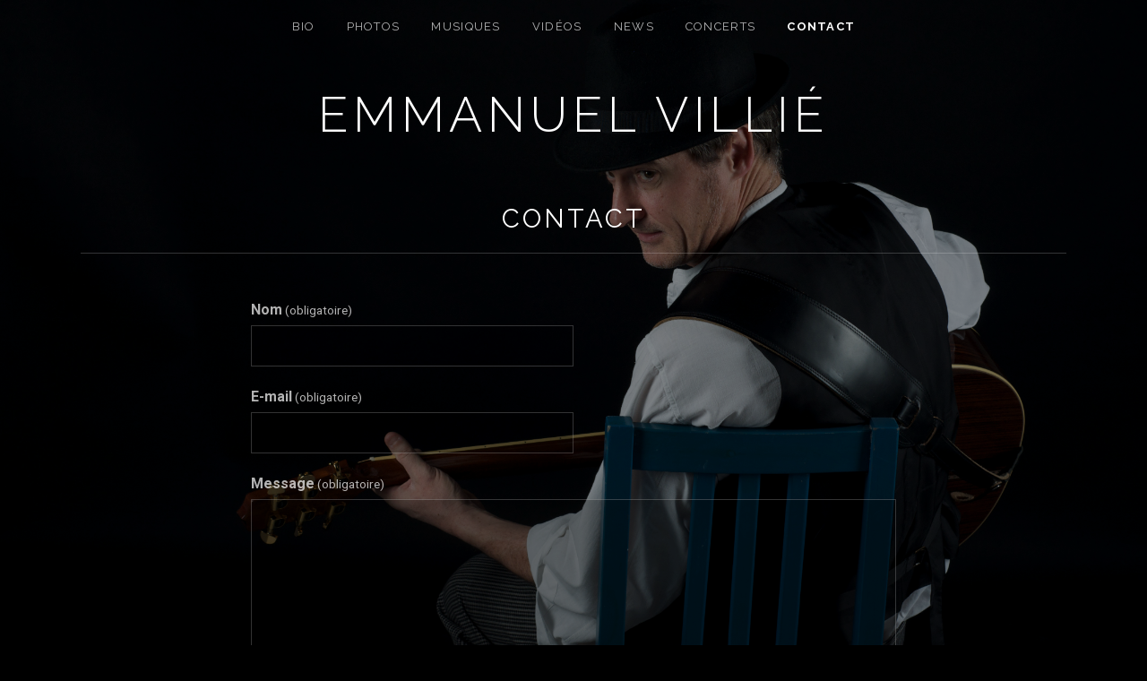

--- FILE ---
content_type: text/html; charset=UTF-8
request_url: http://monendroit.com/contact/
body_size: 7253
content:
<!DOCTYPE html>
<html class="no-js" lang="fr-FR">
<head>
	<meta charset="UTF-8">
	<meta name="viewport" content="width=device-width, initial-scale=1">
	<link rel="profile" href="http://gmpg.org/xfn/11">
	<link rel="pingback" href="http://monendroit.com/xmlrpc.php">
	<script>(function(html){html.className = html.className.replace(/\bno-js\b/,'js')})(document.documentElement);</script>
<title>Contact &#8211; Emmanuel Villié</title>
<meta name='robots' content='max-image-preview:large' />
<link rel='dns-prefetch' href='//secure.gravatar.com' />
<link rel='dns-prefetch' href='//fonts.googleapis.com' />
<link rel='dns-prefetch' href='//s.w.org' />
<link rel='dns-prefetch' href='//v0.wordpress.com' />
<link rel='dns-prefetch' href='//i0.wp.com' />
<link rel='dns-prefetch' href='//i1.wp.com' />
<link rel='dns-prefetch' href='//i2.wp.com' />
<link href='https://fonts.gstatic.com' crossorigin rel='preconnect' />
<link rel="alternate" type="application/rss+xml" title="Emmanuel Villié &raquo; Flux" href="http://monendroit.com/feed/" />
<link rel="alternate" type="application/rss+xml" title="Emmanuel Villié &raquo; Flux des commentaires" href="http://monendroit.com/comments/feed/" />
		<script type="text/javascript">
			window._wpemojiSettings = {"baseUrl":"https:\/\/s.w.org\/images\/core\/emoji\/13.0.1\/72x72\/","ext":".png","svgUrl":"https:\/\/s.w.org\/images\/core\/emoji\/13.0.1\/svg\/","svgExt":".svg","source":{"concatemoji":"http:\/\/monendroit.com\/wp-includes\/js\/wp-emoji-release.min.js?ver=5.7.14"}};
			!function(e,a,t){var n,r,o,i=a.createElement("canvas"),p=i.getContext&&i.getContext("2d");function s(e,t){var a=String.fromCharCode;p.clearRect(0,0,i.width,i.height),p.fillText(a.apply(this,e),0,0);e=i.toDataURL();return p.clearRect(0,0,i.width,i.height),p.fillText(a.apply(this,t),0,0),e===i.toDataURL()}function c(e){var t=a.createElement("script");t.src=e,t.defer=t.type="text/javascript",a.getElementsByTagName("head")[0].appendChild(t)}for(o=Array("flag","emoji"),t.supports={everything:!0,everythingExceptFlag:!0},r=0;r<o.length;r++)t.supports[o[r]]=function(e){if(!p||!p.fillText)return!1;switch(p.textBaseline="top",p.font="600 32px Arial",e){case"flag":return s([127987,65039,8205,9895,65039],[127987,65039,8203,9895,65039])?!1:!s([55356,56826,55356,56819],[55356,56826,8203,55356,56819])&&!s([55356,57332,56128,56423,56128,56418,56128,56421,56128,56430,56128,56423,56128,56447],[55356,57332,8203,56128,56423,8203,56128,56418,8203,56128,56421,8203,56128,56430,8203,56128,56423,8203,56128,56447]);case"emoji":return!s([55357,56424,8205,55356,57212],[55357,56424,8203,55356,57212])}return!1}(o[r]),t.supports.everything=t.supports.everything&&t.supports[o[r]],"flag"!==o[r]&&(t.supports.everythingExceptFlag=t.supports.everythingExceptFlag&&t.supports[o[r]]);t.supports.everythingExceptFlag=t.supports.everythingExceptFlag&&!t.supports.flag,t.DOMReady=!1,t.readyCallback=function(){t.DOMReady=!0},t.supports.everything||(n=function(){t.readyCallback()},a.addEventListener?(a.addEventListener("DOMContentLoaded",n,!1),e.addEventListener("load",n,!1)):(e.attachEvent("onload",n),a.attachEvent("onreadystatechange",function(){"complete"===a.readyState&&t.readyCallback()})),(n=t.source||{}).concatemoji?c(n.concatemoji):n.wpemoji&&n.twemoji&&(c(n.twemoji),c(n.wpemoji)))}(window,document,window._wpemojiSettings);
		</script>
		<style type="text/css">
img.wp-smiley,
img.emoji {
	display: inline !important;
	border: none !important;
	box-shadow: none !important;
	height: 1em !important;
	width: 1em !important;
	margin: 0 .07em !important;
	vertical-align: -0.1em !important;
	background: none !important;
	padding: 0 !important;
}
</style>
	<link rel='stylesheet' id='wp-block-library-css'  href='http://monendroit.com/wp-includes/css/dist/block-library/style.min.css?ver=5.7.14' type='text/css' media='all' />
<style id='wp-block-library-inline-css' type='text/css'>
.has-text-align-justify{text-align:justify;}
</style>
<link rel='stylesheet' id='wp-block-library-theme-css'  href='http://monendroit.com/wp-includes/css/dist/block-library/theme.min.css?ver=5.7.14' type='text/css' media='all' />
<link rel='stylesheet' id='cuepro-css'  href='http://monendroit.com/wp-content/plugins/cuepro/assets/css/cuepro.css?ver=1.1.0' type='text/css' media='all' />
<link rel='stylesheet' id='google-typography-font-css'  href='//fonts.googleapis.com/css?family=Raleway:100' type='text/css' media='all' />
<link rel='stylesheet' id='themicons-css'  href='http://monendroit.com/wp-content/themes/obsidian/assets/css/themicons.css?ver=2.3.1' type='text/css' media='all' />
<link rel='stylesheet' id='obsidian-style-css'  href='http://monendroit.com/wp-content/themes/obsidian/style.css?ver=5.7.14' type='text/css' media='all' />
<style id='obsidian-style-inline-css' type='text/css'>
.site-title { font-family: "Raleway", sans-serif;}.site-navigation, .site-navigation-toggle { font-family: "Raleway", sans-serif;}h1, h2, h3, h4, h5, h6 { font-family: "Raleway", sans-serif;}body, button, input, select, textarea, .button, .tracklist .track:before, #infinite-handle span { font-family: Roboto, sans-serif;}
</style>
<link rel='stylesheet' id='obsidian-audiotheme-css'  href='http://monendroit.com/wp-content/themes/obsidian/assets/css/audiotheme.css?ver=5.7.14' type='text/css' media='all' />
<link rel='stylesheet' id='obsidian-jetpack-css'  href='http://monendroit.com/wp-content/themes/obsidian/assets/css/jetpack.css?ver=5.7.14' type='text/css' media='all' />
<link rel='stylesheet' id='billboard-fonts-google-css'  href='https://fonts.googleapis.com/css?family=Raleway%3A300%2C400%7CRoboto%3A300%2C400%7CRoboto%3A300%2C300italic%2C400%2C400italic%2C700%7CRoboto%3A400&#038;subset=latin&#038;ver=5.7.14' type='text/css' media='all' />
<link rel='stylesheet' id='cedaro-theme-fonts-google-css'  href='https://fonts.googleapis.com/css?family=Raleway%3A300%7CRaleway%3A400%2C700%7CRaleway%3A300%2C400%2C700%7CRoboto%3A400%2C400italic%2C700%2C700italic&#038;subset=latin&#038;ver=5.7.14' type='text/css' media='all' />
<link rel='stylesheet' id='jetpack_css-css'  href='http://monendroit.com/wp-content/plugins/jetpack/css/jetpack.css?ver=9.7.3' type='text/css' media='all' />
<script type='text/javascript' src='http://monendroit.com/wp-includes/js/jquery/jquery.min.js?ver=3.5.1' id='jquery-core-js'></script>
<script type='text/javascript' src='http://monendroit.com/wp-includes/js/jquery/jquery-migrate.min.js?ver=3.3.2' id='jquery-migrate-js'></script>
<link rel="https://api.w.org/" href="http://monendroit.com/wp-json/" /><link rel="alternate" type="application/json" href="http://monendroit.com/wp-json/wp/v2/pages/173" /><link rel="EditURI" type="application/rsd+xml" title="RSD" href="http://monendroit.com/xmlrpc.php?rsd" />
<link rel="wlwmanifest" type="application/wlwmanifest+xml" href="http://monendroit.com/wp-includes/wlwmanifest.xml" /> 
<meta name="generator" content="WordPress 5.7.14" />
<link rel="canonical" href="http://monendroit.com/contact/" />
<link rel='shortlink' href='https://wp.me/P8jisq-2N' />
<link rel="alternate" type="application/json+oembed" href="http://monendroit.com/wp-json/oembed/1.0/embed?url=http%3A%2F%2Fmonendroit.com%2Fcontact%2F" />
<link rel="alternate" type="text/xml+oembed" href="http://monendroit.com/wp-json/oembed/1.0/embed?url=http%3A%2F%2Fmonendroit.com%2Fcontact%2F&#038;format=xml" />

<style type="text/css">
</style>
<style type='text/css'>img#wpstats{display:none}</style>
		<style type="text/css" id="custom-background-css">
body.custom-background { background-image: url("http://monendroit.com/wp-content/uploads/2017/03/studio-mun-estelle-175web1.jpg"); background-position: center center; background-size: cover; background-repeat: no-repeat; background-attachment: fixed; }
</style>
	
<!-- Jetpack Open Graph Tags -->
<meta property="og:type" content="article" />
<meta property="og:title" content="Contact" />
<meta property="og:url" content="http://monendroit.com/contact/" />
<meta property="og:description" content="Voir l&rsquo;article pour en savoir plus." />
<meta property="article:published_time" content="2017-01-19T08:01:48+00:00" />
<meta property="article:modified_time" content="2017-01-19T08:16:24+00:00" />
<meta property="og:site_name" content="Emmanuel Villié" />
<meta property="og:image" content="https://s0.wp.com/i/blank.jpg" />
<meta property="og:locale" content="fr_FR" />
<meta name="twitter:text:title" content="Contact" />
<meta name="twitter:image" content="http://monendroit.com/wp-content/uploads/2017/01/DSC_0538-300x199.jpg?w=640" />
<meta name="twitter:card" content="summary_large_image" />
<meta name="twitter:description" content="Voir l&rsquo;article pour en savoir plus." />

<!-- End Jetpack Open Graph Tags -->
<style id='obsidian-custom-css' type='text/css'>
	.obsidian-background-overlay:before {background-color: #000000;opacity: 0.4;}.background-cover .obsidian-background-overlay {background-image: url("http://monendroit.com/wp-content/uploads/2017/03/studio-mun-estelle-175web1.jpg");background-position: center center;}
</style>
			<style type="text/css" id="wp-custom-css">
				/*
@font-face {
font-family: Raleway; 
src: url("fonts/Raleway-Thin.ttf");
src: url(fonts/Raleway-Thin.ttf) format('truetype');
font-weight: Normal; 
}

Cliquez sur l’icône d’aide ci-dessous pour en savoir plus.
*/			</style>
		</head>

<body class="page-template page-template-templates page-template-no-sidebar page-template-templatesno-sidebar-php page page-id-173 custom-background layout-content background-cover font_site-title_raleway font_site-navigation_raleway font_headings_raleway font_content_roboto" itemscope="itemscope" itemtype="http://schema.org/WebPage">

	
	<div class="obsidian-background-overlay"></div>
	<div id="page" class="hfeed site">
		<a class="skip-link screen-reader-text" href="#content">Aller au contenu principal</a>

		
		
<header id="masthead" class="site-header" role="banner" itemscope itemtype="http://schema.org/WPHeader">

	
	<div class="site-branding"><a href="http://monendroit.com/" class="site-logo-link" rel="home" itemprop="url"></a><h1 class="site-title"><a href="http://monendroit.com/" rel="home">Emmanuel Villié</a></h1><div class="site-description screen-reader-text">chanson française</div></div>
	<nav id="site-navigation" class="site-navigation" role="navigation" itemscope itemtype="http://schema.org/SiteNavigationElement">
					<button class="site-navigation-toggle">Menu</button>
		
		<ul id="menu-menu-principal" class="menu"><li id="menu-item-51" class="menu-item menu-item-type-post_type menu-item-object-page first-item menu-item-51 menu-item-bio"><a href="http://monendroit.com/bio/">Bio</a></li>
<li id="menu-item-204" class="menu-item menu-item-type-post_type menu-item-object-page menu-item-204 menu-item-photos"><a href="http://monendroit.com/photos/">Photos</a></li>
<li id="menu-item-229" class="menu-item menu-item-type-post_type menu-item-object-audiotheme_archive menu-item-229 menu-item-musiques"><a href="http://monendroit.com/index-phpindex-phpmusic/">Musiques</a></li>
<li id="menu-item-232" class="menu-item menu-item-type-post_type menu-item-object-audiotheme_archive menu-item-232 menu-item-vidos"><a href="http://monendroit.com/indexvideos/">Vidéos</a></li>
<li id="menu-item-79" class="menu-item menu-item-type-post_type menu-item-object-page menu-item-79 menu-item-news"><a href="http://monendroit.com/blog/">News</a></li>
<li id="menu-item-230" class="menu-item menu-item-type-post_type menu-item-object-audiotheme_archive menu-item-230 menu-item-concerts"><a href="http://monendroit.com/index-phpindex-phpshows/">Concerts</a></li>
<li id="menu-item-190" class="menu-item menu-item-type-post_type menu-item-object-page current-menu-item page_item page-item-173 current_page_item last-item menu-item-190 menu-item-contact"><a href="http://monendroit.com/contact/" aria-current="page">Contact</a></li>
</ul>	</nav>

	
</header>

		
		<div id="content" class="site-content">

			
<main id="primary" class="content-area" role="main" itemprop="mainContentOfPage">

	
	
		
<article id="post-173" class="post-173 page type-page status-publish hentry" itemscope itemtype="http://schema.org/CreativeWork">
	<header class="entry-header page-header">
		<h1 class="entry-title" itemprop="headline">Contact</h1>	</header>

	
	<div class="entry-content" itemprop="text">
				<div id='contact-form-173'>
<form action='http://monendroit.com/contact/#contact-form-173' method='post' class='contact-form commentsblock'>

<div class='grunion-field-wrap grunion-field-name-wrap'  >
<label
				for='g173-nom'
				class='grunion-field-label name'
				>Nom<span>(obligatoire)</span></label>
<input
					type='text'
					name='g173-nom'
					id='g173-nom'
					value=''
					class='name' 
					required aria-required='true'
				/>
	</div>

<div class='grunion-field-wrap grunion-field-email-wrap'  >
<label
				for='g173-email'
				class='grunion-field-label email'
				>E-mail<span>(obligatoire)</span></label>
<input
					type='email'
					name='g173-email'
					id='g173-email'
					value=''
					class='email' 
					required aria-required='true'
				/>
	</div>

<div class='grunion-field-wrap grunion-field-textarea-wrap'  >
<label
				for='contact-form-comment-g173-message'
				class='grunion-field-label textarea'
				>Message<span>(obligatoire)</span></label>
<textarea
		                name='g173-message'
		                id='contact-form-comment-g173-message'
		                rows='20' class='textarea'  required aria-required='true'></textarea>
	</div>
	<p class='contact-submit'>
		<button type='submit' class='pushbutton-wide'>Envoyer</button>		<input type='hidden' name='contact-form-id' value='173' />
		<input type='hidden' name='action' value='grunion-contact-form' />
		<input type='hidden' name='contact-form-hash' value='6ed4bb2defbdf56e63f881cbf8541693c77dd3ff' />
	</p>
</form>
</div>
<p style="text-align: center;"><img data-attachment-id="139" data-permalink="http://monendroit.com/contact/dsc_0538/" data-orig-file="https://i2.wp.com/monendroit.com/wp-content/uploads/2017/01/DSC_0538.jpg?fit=4288%2C2848" data-orig-size="4288,2848" data-comments-opened="0" data-image-meta="{&quot;aperture&quot;:&quot;1.8&quot;,&quot;credit&quot;:&quot;&quot;,&quot;camera&quot;:&quot;NIKON D90&quot;,&quot;caption&quot;:&quot;&quot;,&quot;created_timestamp&quot;:&quot;1343858688&quot;,&quot;copyright&quot;:&quot;&quot;,&quot;focal_length&quot;:&quot;50&quot;,&quot;iso&quot;:&quot;3200&quot;,&quot;shutter_speed&quot;:&quot;0.04&quot;,&quot;title&quot;:&quot;&quot;,&quot;orientation&quot;:&quot;1&quot;}" data-image-title="DSC_0538" data-image-description="" data-medium-file="https://i2.wp.com/monendroit.com/wp-content/uploads/2017/01/DSC_0538.jpg?fit=300%2C199" data-large-file="https://i2.wp.com/monendroit.com/wp-content/uploads/2017/01/DSC_0538.jpg?fit=720%2C478" loading="lazy" class="alignnone size-medium wp-image-139" src="https://i2.wp.com/monendroit.com/wp-content/uploads/2017/01/DSC_0538.jpg?resize=300%2C199" alt="" width="300" height="199" srcset="https://i2.wp.com/monendroit.com/wp-content/uploads/2017/01/DSC_0538.jpg?resize=300%2C199 300w, https://i2.wp.com/monendroit.com/wp-content/uploads/2017/01/DSC_0538.jpg?resize=768%2C510 768w, https://i2.wp.com/monendroit.com/wp-content/uploads/2017/01/DSC_0538.jpg?resize=1024%2C680 1024w, https://i2.wp.com/monendroit.com/wp-content/uploads/2017/01/DSC_0538.jpg?w=1440 1440w, https://i2.wp.com/monendroit.com/wp-content/uploads/2017/01/DSC_0538.jpg?w=2160 2160w" sizes="(max-width: 300px) 100vw, 300px" data-recalc-dims="1" /></p>
					</div>
</article>

		
	
	
</main>



			
		</div><!-- #content -->

		
		
<footer id="footer" class="site-footer" role="contentinfo" itemscope itemtype="http://schema.org/WPFooter">

	
	
<div id="tertiary" class="footer-widgets widget-area" role="complementary">

	
	<div class="block-grid block-grid--gutters block-grid-3">
		<div id="text-4" class="widget widget_text block-grid-item widget-1"><h2 class="widget-title">Mon endroit</h2>			<div class="textwidget"><p>Après la participation à un livre CD &#8211; Le pêcheur aux mille couleurs &#8211; pour enfant avec 5 chansons originales sorti le 10 nov 2017, le nouvel album de chanson swing est en préparation.</p>
</div>
		</div><div id="audiotheme-record-3" class="widget widget_audiotheme_record block-grid-item widget-2">
<h2 class="widget-title">Album</h2>
<p class="featured-image">
	<a href="http://monendroit.com/index-phpindex-phpmusic/mon-disque/"><img width="678" height="680" src="https://i0.wp.com/monendroit.com/wp-content/uploads/2017/01/mun-1-carre.jpg?fit=678%2C680" class="attachment-680x680 size-680x680 wp-post-image" alt="" loading="lazy" srcset="https://i0.wp.com/monendroit.com/wp-content/uploads/2017/01/mun-1-carre.jpg?w=678 678w, https://i0.wp.com/monendroit.com/wp-content/uploads/2017/01/mun-1-carre.jpg?resize=150%2C150 150w, https://i0.wp.com/monendroit.com/wp-content/uploads/2017/01/mun-1-carre.jpg?resize=300%2C300 300w" sizes="(max-width: 678px) 100vw, 678px" itemprop="image" data-attachment-id="240" data-permalink="http://monendroit.com/mun-3/" data-orig-file="https://i0.wp.com/monendroit.com/wp-content/uploads/2017/01/mun-1-carre.jpg?fit=678%2C680" data-orig-size="678,680" data-comments-opened="0" data-image-meta="{&quot;aperture&quot;:&quot;2.8&quot;,&quot;credit&quot;:&quot;&quot;,&quot;camera&quot;:&quot;NIKON D90&quot;,&quot;caption&quot;:&quot;mun&quot;,&quot;created_timestamp&quot;:&quot;1253653468&quot;,&quot;copyright&quot;:&quot;&quot;,&quot;focal_length&quot;:&quot;50&quot;,&quot;iso&quot;:&quot;800&quot;,&quot;shutter_speed&quot;:&quot;0.4&quot;,&quot;title&quot;:&quot;mun&quot;,&quot;orientation&quot;:&quot;1&quot;}" data-image-title="" data-image-description="" data-medium-file="https://i0.wp.com/monendroit.com/wp-content/uploads/2017/01/mun-1-carre.jpg?fit=300%2C300" data-large-file="https://i0.wp.com/monendroit.com/wp-content/uploads/2017/01/mun-1-carre.jpg?fit=678%2C680" /></a>
</p>


</div><div id="recent-posts-5" class="widget widget_recent_posts block-grid-item widget-3 widget-last post-type_post">
<h2 class="widget-title">Recent Posts<a class="recent-posts-feed-link" href="http://monendroit.com/feed/">Feed</a></h2>
	<ul class="recent-posts-list">

			<li class="recent-posts-item">
			<h5 class="recent-posts-item-title"><a href="http://monendroit.com/le-pecheur-aux-mille-couleurs/">Le pêcheur aux mille couleurs</a></h5>
			
					</li>
			<li class="recent-posts-item">
			<h5 class="recent-posts-item-title"><a href="http://monendroit.com/conte-musical/">Conte musical</a></h5>
			
					</li>
	
	</ul>
</div>	</div>

	
</div>

	
	<div class="credits">
		Powered by <a href="https://audiotheme.com/">AudioTheme</a>	</div>

	
</footer>

		
	</div><!-- #page -->

	
	
		<div
			class="jp-carousel-wrap jp-carousel-transitions"
			itemscope
			itemtype="https://schema.org/ImageGallery"
			style="display: none;">
			<div class="jp-carousel-overlay"></div>
			<div class="jp-carousel"></div>
			<div class="jp-carousel-fadeaway"></div>
			<div class="jp-carousel-info">
				<div class="jp-carousel-photo-info">
					<h2 class="jp-carousel-caption" itemprop="caption description"></h2>
				</div>
				<div class="jp-carousel-info-columns">
					<div class="jp-carousel-left-column-wrapper">
						<div class="jp-carousel-titleanddesc"></div>
						<!-- Intentional duplicate -->
						<div class="jp-carousel-photo-info">
							<h2 class="jp-carousel-caption" itemprop="caption description"></h2>
						</div>
													<div id="jp-carousel-comment-form-container">
																											<form id="jp-carousel-comment-form">
											<label for="jp-carousel-comment-form-comment-field" class="screen-reader-text">Écrire un commentaire...</label>
											<textarea
												name="comment"
												class="jp-carousel-comment-form-field jp-carousel-comment-form-textarea"
												id="jp-carousel-comment-form-comment-field"
												placeholder="Écrire un commentaire..."
											></textarea>
											<div id="jp-carousel-comment-form-submit-and-info-wrapper">
												<div id="jp-carousel-comment-form-commenting-as">
																											<fieldset>
															<label for="jp-carousel-comment-form-email-field">E-mail (requis)</label>
															<input type="text" name="email" class="jp-carousel-comment-form-field jp-carousel-comment-form-text-field" id="jp-carousel-comment-form-email-field" />
														</fieldset>
														<fieldset>
															<label for="jp-carousel-comment-form-author-field">Nom (requis)</label>
															<input type="text" name="author" class="jp-carousel-comment-form-field jp-carousel-comment-form-text-field" id="jp-carousel-comment-form-author-field" />
														</fieldset>
														<fieldset>
															<label for="jp-carousel-comment-form-url-field">Site web</label>
															<input type="text" name="url" class="jp-carousel-comment-form-field jp-carousel-comment-form-text-field" id="jp-carousel-comment-form-url-field" />
														</fieldset>
																									</div>
												<input
													type="submit"
													name="submit"
													class="jp-carousel-comment-form-button"
													id="jp-carousel-comment-form-button-submit"
													value="Laisser un commentaire" />
												<span id="jp-carousel-comment-form-spinner">&nbsp;</span>
												<div id="jp-carousel-comment-post-results"></div>
											</div>
										</form>
																								</div>
							<div class="jp-carousel-comments"></div>
							<div id="jp-carousel-comments-loading">
								<span>Chargement des commentaires&hellip;</span>
							</div>
											</div>
					<div class="jp-carousel-image-meta">
						<div class="jp-carousel-buttons">
														<a class="jp-carousel-commentlink" href="#">Commentaire</a>
																				</div>
						<ul class="jp-carousel-image-exif" style="display: none;"></ul>
						<a class="jp-carousel-image-download" style="display: none;"></a>
						<div class="jp-carousel-image-map" style="display: none;"></div>
					</div>
				</div>
			</div>
			<div class="jp-carousel-next-button" style="display: none;">
				<span></span>
			</div>
			<div class="jp-carousel-previous-button" style="display: none;">
				<span></span>
			</div>
			<div class="jp-carousel-close-hint"><span>&times;</span></div>
		</div>

		<script type='text/javascript' src='http://monendroit.com/wp-content/plugins/jetpack/_inc/build/photon/photon.min.js?ver=20191001' id='jetpack-photon-js'></script>
<script type='text/javascript' id='wp-nav-menus-js-extra'>
/* <![CDATA[ */
var _cedaroNavMenuL10n = {"collapseSubmenu":"Collapse submenu","expandSubmenu":"Expand submenu"};
/* ]]> */
</script>
<script type='text/javascript' src='http://monendroit.com/wp-content/themes/obsidian/assets/js/vendor/wp-nav-menus.js?ver=1.0.0' id='wp-nav-menus-js'></script>
<script type='text/javascript' id='obsidian-js-extra'>
/* <![CDATA[ */
var _obsidianSettings = {"l10n":{"nextTrack":"Morceau suivant","previousTrack":"Morceau pr\u00e9c\u00e9dent","togglePlaylist":"Affichage\/masquage de la liste de lecture"},"mejs":{"pluginPath":"\/wp-includes\/js\/mediaelement\/"}};
/* ]]> */
</script>
<script type='text/javascript' src='http://monendroit.com/wp-content/themes/obsidian/assets/js/main.js?ver=20201012' id='obsidian-js'></script>
<script type='text/javascript' src='http://monendroit.com/wp-content/plugins/audiotheme/includes/js/vendor/jquery.fitvids.min.js?ver=1.2.0' id='jquery-fitvids-js'></script>
<script type='text/javascript' src='http://monendroit.com/wp-includes/js/wp-embed.min.js?ver=5.7.14' id='wp-embed-js'></script>
<script type='text/javascript' id='jetpack-carousel-js-extra'>
/* <![CDATA[ */
var jetpackCarouselStrings = {"widths":[370,700,1000,1200,1400,2000],"is_logged_in":"","lang":"fr","ajaxurl":"http:\/\/monendroit.com\/wp-admin\/admin-ajax.php","nonce":"3fe866f884","display_exif":"1","display_comments":"1","display_geo":"1","single_image_gallery":"1","single_image_gallery_media_file":"","background_color":"black","comment":"Commentaire","post_comment":"Laisser un commentaire","write_comment":"\u00c9crire un commentaire...","loading_comments":"Chargement des commentaires\u2026","download_original":"Afficher dans sa taille r\u00e9elle <span class=\"photo-size\">{0}<span class=\"photo-size-times\">\u00d7<\/span>{1}<\/span>.","no_comment_text":"Veuillez ajouter du contenu \u00e0 votre commentaire.","no_comment_email":"Merci de renseigner une adresse e-mail.","no_comment_author":"Merci de renseigner votre nom.","comment_post_error":"Une erreur s'est produite \u00e0 la publication de votre commentaire. Veuillez nous en excuser, et r\u00e9essayer dans quelques instants.","comment_approved":"Votre commentaire a \u00e9t\u00e9 approuv\u00e9.","comment_unapproved":"Votre commentaire est en attente de validation.","camera":"Appareil photo","aperture":"Ouverture","shutter_speed":"Vitesse d'obturation","focal_length":"Focale","copyright":"Copyright","comment_registration":"0","require_name_email":"1","login_url":"http:\/\/monendroit.com\/wp-login.php?redirect_to=http%3A%2F%2Fmonendroit.com%2Fcontact%2F","blog_id":"1","meta_data":["camera","aperture","shutter_speed","focal_length","copyright"]};
/* ]]> */
</script>
<script type='text/javascript' src='http://monendroit.com/wp-content/plugins/jetpack/_inc/build/carousel/jetpack-carousel.min.js?ver=9.7.3' id='jetpack-carousel-js'></script>
<script src='https://stats.wp.com/e-202548.js' defer></script>
<script>
	_stq = window._stq || [];
	_stq.push([ 'view', {v:'ext',j:'1:9.7.3',blog:'122809874',post:'173',tz:'1',srv:'monendroit.com'} ]);
	_stq.push([ 'clickTrackerInit', '122809874', '173' ]);
</script>

</body>
</html>


--- FILE ---
content_type: text/css
request_url: http://monendroit.com/wp-content/plugins/cuepro/assets/css/cuepro.css?ver=1.1.0
body_size: 1022
content:
.cue-button,
.cue-playlist a.cue-button {
	-moz-box-sizing: border-box;
	-webkit-box-sizing: border-box;
	box-sizing: border-box;
	border: 1px solid rgba(0, 0, 0, 0.3);
	border-radius: 3px;
	color: rgba(0, 0, 0, 0.70);
	display: inline-block;
	font-size: 12px;
	font-weight: normal;
	height: 28px;
	line-height: 1.5;
	padding: 4px 8px;
	text-align: center;
	text-decoration: none;
	white-space: nowrap;
}

.cue-button:focus,
.cue-button:hover,
.cue-playlist a.cue-button:focus,
.cue-playlist a.cue-button:hover {
	border-color: rgba(0, 0, 0, 0.5);
	color: rgba(0, 0, 0, 0.9);
	opacity: 1;
	text-decoration: none;
}

.cue-button-icon,
a.cue-button-icon {
	-moz-box-sizing: border-box;
	-webkit-box-sizing: border-box;
	box-sizing: border-box;
	line-height: 12px;
	height: 28px;
	padding: 7px 8px;
}

.cue-button-icon svg {
	display: inline-block;
	fill: currentColor;
	height: 12px;
	vertical-align: middle;
	width: 12px;
}

.cue-playlist .cue-track .cue-track-actions {
	padding: 10px 20px 10px 10px;
	text-align: right;
	white-space: nowrap;
	width: 10%;
}

.cue-playlist .cue-track .cue-track-length {
	padding: 10px;
	width: 5%;
}

/* Hide the AudioTheme logo. */
.cue-playlist .mejs-container .mejs-layers .mejs-audiotheme-mark {
	display: none;
}

.rtl .cue-playlist .cue-track .cue-track-actions {
	padding-left: 20px;
	padding-right: 10px;
	text-align: left;
}


/* MediaElement.js buttons.
----------------------------------------------------------------------------- */

.mejs-popup-button,
.mejs-share-button {
	opacity: 0.6;
	position: absolute;
	top: 15px;
	right: 15px;
	z-index: 5;
}

.mejs-popup-button:focus,
.mejs-popup-button:hover,
.mejs-share-button:focus,
.mejs-share-button:hover {
	opacity: 1;
}

.is-embeddable .mejs-popup-button {
	right: 40px;
}

.rtl .mejs-popup-button,
.rtl .mejs-share-button {
	left: 15px;
	right: auto;
}

.rtl .is-embeddable .mejs-popup-button {
	left: 40px;
	right: auto;
}


/* Share Dialog
----------------------------------------------------------------------------- */

.cue-share-dialog {
	background-color: rgba(0, 0, 0, 0.9);
	box-sizing: border-box;
	color: #fff;
	display: none;
	min-height: 190px;
	padding: 20px;
	position: absolute;
	top: 0;
	right: 0;
	bottom: 0;
	left: 0;
	z-index: 10000;
}

.cue-share-dialog textarea {
	background: #fff;
	border-radius: 0;
	color: #333;
	font-family: monospace;
	font-size: 13px;
	line-height: 1.5;
	padding: 5px 10px;
	width: 100%;
}

.cue-share-dialog .cue-share-dialog-title {
	color: #fff;
	margin: 0 0 10px 0;
	font-size: 18px;
}

.cue-share-dialog-close {
	background: none;
	border-color: #fff;
	border-radius: 0;
	border-style: solid;
	border-width: 0;
	box-shadow: none;
	color: #fff;
	cursor: pointer;
	display: block;
	height: 20px;
	margin: 0;
	padding: 0;
	opacity: 0.6;
	outline: 0;
	overflow: hidden;
	position: absolute;
	top: 15px;
	right: 15px;
	transition: opacity .2s;
	white-space: nowrap;
	width: 20px;
}

.cue-share-dialog-close svg {
	fill: currentColor;
	vertical-align: middle;
}

.cue-share-dialog-close:focus,
.cue-share-dialog-close:hover {
	background: none;
	opacity: 1;
}

.rtl .cue-share-dialog-close {
	left: 15px;
	right: auto;
}


/* Embedded Template
----------------------------------------------------------------------------- */

.cue-embed {
	margin: 0;
	padding: 0;
}

.cue-embed .cue-playlist {
	/*border-radius: 0;*/
	margin: 0;
}

.cue-embed .cue-playlist .cue-tracks {
	box-shadow: none;
	max-height: none;
}

.cue-embed .cue-skin-default.mejs-container {
	border-top-left-radius: 0;
	border-top-right-radius: 0;
	box-shadow: none;
}

.cue-embed .cue-share-dialog {
	position: fixed;
}


--- FILE ---
content_type: text/css
request_url: http://monendroit.com/wp-content/themes/obsidian/style.css?ver=5.7.14
body_size: 14455
content:
/*!
 * Theme Name: Obsidian
 * Theme URI: https://audiotheme.com/view/obsidian/
 * Author: AudioTheme
 * Author URI: https://audiotheme.com/
 * Description: The Obsidian theme, like the naturally occurring volcanic glass it's named after, possesses an inherent allure that's stylish in appearance and practical in purpose.
 * Version: 2.0.0
 * License: GNU General Public License v2 or later
 * License URI: https://www.gnu.org/licenses/gpl-2.0.html
 * Domain Path: /languages
 * Text Domain: obsidian
 */


/**
 * Helpers
 * -----------------------------------------------------------------------------
 */


/* Accessibility
------------------------------------------------------------------------------*/

#wpstats,
.pagination .next,
.pagination .prev,
.mejs-offscreen,
.screen-reader-text {
	clip: rect(1px, 1px, 1px, 1px);
	height: 1px;
	overflow: hidden;
	position: absolute !important;
	white-space: nowrap;
	width: 1px;
}

.site .skip-link {
	background-color: #f1f1f1;
	box-shadow: 0 0 1px 1px rgba(0, 0, 0, 0.2);
	color: #21759b;
	display: block;
	font-size: 1em;
	font-weight: 700;
	outline: none;
	padding: 1em 2em;
	top: -9999em;
	left: -9999em;
	text-decoration: none;
	text-transform: none;
}

.site .skip-link:focus {
	clip: auto;
	height: auto;
	top: 0.5em;
	left: 0.5em;
	width: auto;
	z-index: 100000;
}

.logged-in .site .skip-link {
	box-shadow: 0 0 2px 2px rgba(0, 0, 0, 0.6);
	font-size: 1em;
	font-weight: 700;
}


/* Alignments
------------------------------------------------------------------------------*/

.alignleft {
	float: left;
}

.alignright {
	float: right;
}

.aligncenter {
	clear: both;
	display: block;
	margin-left: auto;
	margin-right: auto;
	text-align: center;
}

blockquote.alignleft,
.wp-caption.alignleft,
img.alignleft {
	margin: 0.4em 1.625em 1.625em 0;
}

blockquote.alignright,
.wp-caption.alignright,
img.alignright {
	margin: 0.4em 0 1.625em 1.625em;
}

blockquote.aligncenter,
.wp-caption.aligncenter,
img.aligncenter {
	margin-bottom: 1.625;
	margin-top: 0.4em;
}

.wp-caption.alignleft,
.wp-caption.alignright,
.wp-caption.aligncenter {
	margin-bottom: 1.2em;
}


/* Animations
------------------------------------------------------------------------------*/

.fade-in {
	-webkit-animation: fade-in 0.4s linear;
	animation: fade-in 0.4s linear;
	-webkit-backface-visibility: hidden;
	backface-visibility: hidden;
	transform: translatez();
}

@-webkit-keyframes fade-in {
	0% {
		opacity: 0;
	}

	100% {
		opacity: 1;
	}
}

@keyframes fade-in {
	0% {
		opacity: 0;
	}

	100% {
		opacity: 1;
	}
}


/* Clearings
------------------------------------------------------------------------------*/

.site:before,
.clearfix:before,
.content-area:before,
.site-content:before,
.widget:before,
.site:after,
.clearfix:after,
.content-area:after,
.site-content:after,
.widget:after {
	content: " ";
	display: table;
}

.site:after,
.clearfix:after,
.content-area:after,
.site-content:after,
.widget:after {
	clear: both;
}


/* Font Sizes
------------------------------------------------------------------------------*/

.has-small-font-size {
	font-size: 14px;
	font-size: 1.4rem;
}

.has-normal-font-size {
	font-size: 16px;
	font-size: 1.6rem;
}

.has-large-font-size,
.has-medium-font-size {
	font-size: 21px;
	font-size: 2.1rem;
}

.has-huge-font-size,
.has-larger-font-size {
	font-size: 29px;
	font-size: 2.9rem;
}


/* Helpers: Icons
------------------------------------------------------------------------------*/

.icon:before,
.mejs-button button:before,
.nav-next:before,
.nav-previous:before,
.recent-posts-feed-link:before,
.site-navigation-toggle:before,
.social-navigation a:before,
.sub-menu-toggle:before,
.touch .tracklist .is-playable:before,
.no-touch .tracklist .is-playable:hover:before,
.single-record--track .tracklist .is-playable:before,
.tracklist .track.is-playing:before {
	display: inline-block;
	font-family: "themicons";
	-moz-osx-font-smoothing: grayscale;
	-webkit-font-smoothing: antialiased;
	font-style: normal;
	font-variant: normal;
	font-weight: normal;
	letter-spacing: normal;
	text-decoration: inherit;
	text-transform: none;
	vertical-align: top;

	speak: none;
}

:root .has-text-align-left {
	text-align: left;
}

:root .has-text-align-center {
	text-align: center;
}

:root .has-text-align-right {
	text-align: right;
}


/**
 * Layouts
 * -----------------------------------------------------------------------------
 */


/* Base Layout
------------------------------------------------------------------------------*/

@viewport {
	width: device-width;
}

@-o-viewport {
	width: device-width;
}

@-ms-viewport {
	width: device-width;
}

@-moz-viewport {
	width: device-width;
}

@-webkit-viewport {
	width: device-width;
}

:root {
	--half-scrollbar-width: calc(var(--scrollbar-width) / 2);
	--screen-width: calc(100vw - var( --scrollbar-width ));
	--scrollbar-width: 1px;
}

:root {
	--scrollbar-width: 0;
}

/* @noflip */
body.rtl {
	direction: rtl;
	unicode-bidi: embed;
}

.site {
	padding: 0 20px;
}

.site,
.site-header,
.site-content {
	position: relative;
}

.site-content,
.site-footer {
	margin-left: auto;
	margin-right: auto;
	max-width: 1100px;
	width: 100%;
}

.site-navigation {
	position: absolute;
	top: 0;
	right: 0;
	left: 0;
}

.layout-full .content-area,
.layout-content .content-area {
	max-width: 100%;
}

.layout-content .page-content,
.layout-content .content-area .entry-media,
.layout-content .content-area .entry-content,
.layout-content .comments-area {
	margin-left: auto;
	margin-right: auto;
	max-width: 720px;
}

.layout-content .entry-header,
.layout-content .entry-footer {
	text-align: center;
}

@media (max-width: 1023px) {
	table.responsive-table thead,
	table.responsive-table tbody th {
		display: none;
	}

	table.responsive-table tr {
		display: block;
	}

	table.responsive-table tr td {
		border-bottom-width: 0;
		display: block;
		padding: 0;
	}

	table.responsive-table tr td:first-child {
		font-weight: 700;
		padding-top: 0.75em;
	}

	table.responsive-table tr td:last-child {
		border-bottom-width: 1px;
		padding-bottom: 0.75em;
	}

	table.responsive-table .alignleft,
	table.responsive-table .aligncenter,
	table.responsive-table .alignright {
		float: none;
		text-align: left;
	}
}

@media (min-width: 768px) {
	.site-header {
		margin-left: -20px;
		margin-right: -20px;
	}

	.site-branding,
	.site-navigation .menu {
		margin-left: auto;
		margin-right: auto;
		max-width: 1100px;
		width: 100%;
	}
}


/* Wide and Full block alignments.
------------------------------------------------------------------------------*/

@media (max-width: 767px) {
	.entry-content > .alignfull {
		margin-left: -1.25em;
		margin-right: -1.25em;
	}
}

/**
 * Layout Content
 * - Content area is centered when there is no sidebar.
 */
.layout-content .entry-content > .alignwide {
	margin-left: calc(-50vw + 20px) !important;
	max-width: calc(var( --screen-width ) - 20px * 2);
	position: relative;
	left: calc(50% + var( --half-scrollbar-width ));
	width: calc(var( --screen-width ));
}

.layout-content .entry-content > .alignfull {
	margin-left: -50vw !important;
	max-width: var(--screen-width);
	position: relative;
	left: calc(50% + var( --half-scrollbar-width ));
	width: var(--screen-width);
}

@media (min-width: 1140px) {
	.layout-content .entry-content > .alignwide {
		margin-left: calc(50% - 152.77777778% / 2) !important;
		left: 0;
		width: 1100px;
	}

	.layout-content .entry-content > .wp-block-group.alignfull > [class$="__inner-container"] > :not(.alignwide):not(.alignfull),
	.layout-content .entry-content > .wp-block-cover.alignfull > [class$="__inner-container"] > :not(.alignwide):not(.alignfull),
	.layout-content .entry-content > .wp-block-group.alignwide > [class$="__inner-container"] > :not(.alignwide):not(.alignfull),
	.layout-content .entry-content > .wp-block-cover.alignwide > [class$="__inner-container"] > :not(.alignwide):not(.alignfull) {
		margin-left: auto;
		margin-right: auto;
		max-width: 720px;
	}

	.layout-content .entry-content > .wp-block-group.alignfull > [class$="__inner-container"] > .alignwide,
	.layout-content .entry-content > .wp-block-cover.alignfull > [class$="__inner-container"] > .alignwide,
	.layout-content .entry-content > .wp-block-group.alignwide > [class$="__inner-container"] > .alignwide,
	.layout-content .entry-content > .wp-block-cover.alignwide > [class$="__inner-container"] > .alignwide {
		margin-left: auto;
		margin-right: auto;
		max-width: 1100px;
	}
}


/* Small Layout
------------------------------------------------------------------------------*/

@media (min-width: 768px) {
	.content-area {
		float: left;
		max-width: 65.45454545%;
		width: 100%;
	}

	.main-sidebar {
		float: right;
		max-width: 30.90909091%;
		width: 100%;
	}

	.stretch-wide {
		margin-left: -26.35%;
		margin-right: -26.35%;
	}

	.stretch-right,
	.page-header {
		margin-right: -52.7%;
	}

	.stretch-left {
		margin-left: -52.7%;
	}

	.main-sidebar {
		margin-top: 8.3125em;
	}

	.has-entry-sidebar > :not(.entry-sidebar) {
		float: left;
		width: 100%;
	}

	.has-entry-sidebar .entry-sidebar {
		float: right;
		margin-right: -52.7%;
		width: 47.3%;
	}

	.layout-content .page-header,
	.layout-full .page-header {
		margin-right: 0;
	}

	.layout-content .main-sidebar,
	.layout-full .main-sidebar {
		margin-top: 0;
	}

	.layout-sidebar-content .content-area {
		float: right;
	}

	.layout-sidebar-content .page-header {
		margin-left: -52.7%;
		margin-right: 0;
	}

	.layout-sidebar-content .has-entry-sidebar > :not(.entry-sidebar) {
		float: right;
	}

	.layout-sidebar-content .has-entry-sidebar .entry-sidebar {
		float: left;
		margin-left: -52.7%;
		margin-right: 0;
	}
}


/* Medium Layout
------------------------------------------------------------------------------*/

@media (min-width: 1024px) {
	.site-footer {
		padding-bottom: 3.75em;
	}

	.has-cuebar .site-footer,
	.has-playbar .site-footer {
		padding-bottom: 6.875em;
	}

	.credits {
		margin: 0;
		position: absolute;
		right: 0;
		bottom: 0;
		left: 0;
	}
}


/**
 * Base
 * -----------------------------------------------------------------------------
 */


/**
 * normalize.css v3.0.1 | MIT License | git.io/normalize
 * -----------------------------------------------------------------------------
 */

html {
	font-family: sans-serif;

	-webkit-text-size-adjust: 100%;
	-ms-text-size-adjust: 100%;
}

body {
	margin: 0;
}

article,
aside,
details,
figcaption,
figure,
footer,
header,
hgroup,
main,
nav,
section,
summary {
	display: block;
}

audio,
canvas,
progress,
video {
	display: inline-block;
	vertical-align: baseline;
}

audio:not([controls]) {
	display: none;
	height: 0;
}

[hidden],
template {
	display: none;
}

a {
	background: transparent;
}

a:active,
a:hover {
	outline: 0;
}

abbr[title] {
	border-bottom: 1px dotted;
}

b,
strong {
	font-weight: bold;
}

dfn {
	font-style: italic;
}

h1 {
	font-size: 2em;
	margin: 0.67em 0;
}

mark {
	background: #ff0;
	color: #000;
}

small {
	font-size: 80%;
}

sub,
sup {
	font-size: 75%;
	line-height: 0;
	position: relative;
	vertical-align: baseline;
}

sup {
	top: -0.5em;
}

sub {
	bottom: -0.25em;
}

img {
	border: 0;
}

svg:not(:root) {
	overflow: hidden;
}

figure {
	margin: 1em 40px;
}

hr {
	box-sizing: content-box;
	height: 0;
}

pre {
	overflow: auto;
}

code,
kbd,
pre,
samp {
	font-family: monospace, monospace;
	font-size: 1em;
}

button,
input,
optgroup,
select,
textarea {
	color: inherit;
	font: inherit;
	margin: 0;
}

button {
	overflow: visible;
}

button,
select {
	text-transform: none;
}

button,
html input[type="button"],
input[type="reset"],
input[type="submit"] {
	cursor: pointer;

	-webkit-appearance: button;
}

button[disabled],
html input[disabled] {
	cursor: default;
}

button::-moz-focus-inner,
input::-moz-focus-inner {
	border: 0;
	padding: 0;
}

input {
	line-height: normal;
}

input[type="checkbox"],
input[type="radio"] {
	box-sizing: border-box;
	padding: 0;
}

input[type="number"]::-webkit-inner-spin-button,
input[type="number"]::-webkit-outer-spin-button {
	height: auto;
}

input[type="search"] {
	box-sizing: content-box;

	-webkit-appearance: textfield;
}

input[type="search"]::-webkit-search-cancel-button,
input[type="search"]::-webkit-search-decoration {
	-webkit-appearance: none;
}

fieldset {
	border: 1px solid #c0c0c0;
	margin: 0 2px;
	padding: 0.35em 0.625em 0.75em;
}

legend {
	border: 0;
	padding: 0;
}

textarea {
	overflow: auto;
}

optgroup {
	font-weight: bold;
}

table {
	border-collapse: collapse;
	border-spacing: 0;
}

td,
th {
	padding: 0;
}


/* Elements
------------------------------------------------------------------------------*/

*,
*:before,
*:after {
	box-sizing: inherit;
}

html {
	box-sizing: border-box;
	overflow-y: scroll;
}

body {
	background-color: #000;
	color: rgba(255, 255, 255, 0.7);
}

h1,
h2,
h3,
h4,
h5,
h6 {
	color: #fff;
	margin: 0;
}

hr {
	background-color: rgba(255, 255, 255, 0.2);
	border: 0;
	height: 1px;
	margin-bottom: 1.625em;
}

p {
	margin: 0 0 1.625em;
}

ul,
ol {
	margin: 0 0 1.625em;
	padding-left: 0;
}

ul {
	list-style-type: disc;
}

ol {
	list-style-type: decimal;
}

ul,
ol {
	padding-left: 1.5em;
}

ul ul,
ol ul {
	list-style-type: circle;
}

ul ol,
ol ol {
	list-style-type: lower-alpha;
}

ol ol ol {
	list-style-type: decimal;
}

ul ul,
ul ol,
ol ol,
ol ul {
	font-size: inherit;
	margin: 0.33333em 0;
}

dl {
	margin: 0 0 1.625em;
}

li,
dd {
	margin-bottom: 0.19230769em;
}

dd {
	margin-left: 0;
}

table {
	border-collapse: collapse;
	border-spacing: 0;
	border-width: 0;
	margin: 0 0 1.625em;
	width: 100%;
}

caption {
	color: #fff;
	text-align: left;
}

th,
td {
	border: solid rgba(255, 255, 255, 0.2);
	border-width: 0 0 1px;
	padding: 0.625em 0;
	text-align: left;
}

thead {
	color: #fff;
}

thead th {
	padding: 0.5em 0;
}

fieldset {
	border-width: 0;
	clear: both;
	margin: 0 0 3.25em;
	padding: 0;
}

fieldset > :last-child {
	margin-bottom: 0;
}

legend {
	border-bottom: 1px solid rgba(255, 255, 255, 0.2);
	color: #fff;
	margin-bottom: 1.625em;
	padding-bottom: 0.5em;
	width: 100%;
}

img {
	border: 0;
	height: auto;
	-ms-interpolation-mode: bicubic;
	max-width: 100%;
	vertical-align: middle;
}

figure {
	margin: 0;
}

del {
	opacity: 0.8;
}

blockquote {
	border-left: 4px solid rgba(255, 255, 255, 0.5);
	color: rgba(255, 255, 255, 0.5);
	margin: 0 0 1.23809524em;
	padding-left: 0.95238095em;
}

blockquote p {
	margin-bottom: 1.23809524em;
}

blockquote p:last-child {
	margin-bottom: 0;
}

blockquote cite,
blockquote small {
	color: #fff;
}

blockquote cite {
	display: block;
	margin-top: 0.625em;
}

::-webkit-input-placeholder {
	color: #ababab;
}

:-moz-placeholder {
	color: #ababab;
}

::-moz-placeholder {
	color: #ababab;
	opacity: 1;
}

:-ms-input-placeholder {
	color: #ababab;
}


/* Forms
------------------------------------------------------------------------------*/

button,
input,
select,
textarea {
	background-color: rgba(0, 0, 0, 0.2);
	border-radius: 0;
	font-size: 14px;
	font-size: 1.4rem;
	line-height: 1.625;
	margin: 0;
	max-width: 100%;
	vertical-align: baseline;
}

button,
input {
	line-height: normal;
}

label {
	color: rgba(255, 255, 255, 0.7);
	display: inline-block;
	font-weight: 700;
}

input,
textarea {
	background-image: -webkit-linear-gradient(rgba(255, 255, 255, 0), rgba(255, 255, 255, 0));
	border: 1px solid rgba(255, 255, 255, 0.2);
}

input:focus,
textarea:focus {
	color: #fff;
	outline: 0;
}

button,
input[type="button"],
input[type="reset"],
input[type="submit"],
.button {
	background-color: rgba(0, 0, 0, 0.4);
	border: 1px solid rgba(255, 255, 255, 0.2);
	color: rgba(255, 255, 255, 0.7);
	cursor: pointer;
	display: inline-block;
	font-family: "Open Sans", "Helvetica Neue", Helvetica, Arial, sans-serif;
	font-size: 13px;
	font-size: 1.3rem;
	font-weight: 700;
	letter-spacing: 0.1em;
	line-height: 1.69230769;
	margin-bottom: 0.76923077em;
	margin-right: 0.76923077em;
	opacity: 1;
	padding: 0.61538462em 1.53846154em;
	text-align: center;
	text-decoration: none;
	text-transform: uppercase;
	transition: all 0.25s ease 0s;
}

button:hover,
input[type="button"]:hover,
input[type="reset"]:hover,
input[type="submit"]:hover,
.button:hover,
button:focus,
input[type="button"]:focus,
input[type="reset"]:focus,
input[type="submit"]:focus,
.button:focus {
	background-color: rgba(0, 0, 0, 0.8);
	color: #fff;
	text-decoration: none;
}

body.custom-background button,
body.custom-background input[type="button"],
body.custom-background input[type="reset"],
body.custom-background input[type="submit"],
body.custom-background .button {
	border-color: transparent;
}

.button-alt {
	background-color: rgba(255, 255, 255, 0.2);
	border-color: transparent;
	color: #fff;
}

.button-alt:hover,
.button-alt:focus {
	background-color: rgba(255, 255, 255, 0.5);
}

input[type="checkbox"],
input[type="radio"] {
	padding: 0;
}

input[type="search"] {
	-webkit-appearance: textfield;
}

input[type="search"]::-webkit-search-decoration {
	-webkit-appearance: none;
}

button::-moz-focus-inner,
input::-moz-focus-inner {
	border: 0;
	padding: 0;
}

input[type="email"],
input[type="password"],
input[type="search"],
input[type="text"],
input[type="url"],
textarea {
	color: rgba(255, 255, 255, 0.5);
	padding: 0.71428571em 1.07142857em;
	width: 100%;
}

input[type="email"]:focus,
input[type="password"]:focus,
input[type="search"]:focus,
input[type="text"]:focus,
input[type="url"]:focus,
textarea:focus {
	border-color: rgba(255, 255, 255, 0.5);
	color: rgba(255, 255, 255, 0.7);
}

input[type="search"] {
	box-sizing: border-box;
}

textarea {
	overflow: auto;
	vertical-align: top;
}

.post-password-form {
	position: relative;
}

.post-password-form label {
	display: block;
}

.post-password-form p input[type="submit"] {
	background-color: rgba(0, 0, 0, 0.4);
	border-radius: 0;
	color: rgba(255, 255, 255, 0.7);
	margin-bottom: 0;
	margin-right: 0;
	position: absolute;
	right: 0;
	bottom: 0;
}

.post-password-form p input[type="submit"]:hover,
.post-password-form p input[type="submit"]:focus {
	color: #fff;
	opacity: 0.8;
}


/* Media
------------------------------------------------------------------------------*/

audio,
canvas {
	display: inline-block;
}

embed,
iframe,
object,
video {
	margin-bottom: 1.625em;
	max-width: 100%;
}

p > embed,
span > embed,
p > iframe,
span > iframe,
p > object,
span > object,
p > video,
span > video {
	margin-bottom: 0;
	max-width: 100%;
}

.wp-audio-shortcode,
.wp-video,
.wp-playlist.wp-audio-playlist {
	margin-bottom: 1.625em;
	margin-top: 0;
}

:root img.wp-smiley {
	border: none;
	margin-bottom: 0;
	margin-top: 0;
	padding: 0;
}


/** Typography
 *
 * The arrangement of type involves selecting typefaces, sizes,
 * line lengths, line-spacing, and letter-spacing, and adjusting the
 * space between pairs of letters.
------------------------------------------------------------------------------*/

:root {
	font-size: 62.5%;
}

body {
	font-size: 16px;
	line-height: 1.625;
}

body,
button,
input,
select,
textarea {
	font-family: "Open Sans", "Helvetica Neue", Helvetica, Arial, sans-serif;
}

h1,
h2,
h3,
h4,
h5,
h6 {
	font-family: "Open Sans", "Helvetica Neue", Helvetica, Arial, sans-serif;
	font-weight: 700;
}

b,
strong {
	font-weight: 700;
}

dfn,
cite,
em,
i {
	font-style: italic;
}

blockquote {
	font-size: 21px;
	font-size: 2.1rem;
}

blockquote p {
	margin-bottom: 1.23809524em;
}

blockquote p:last-child {
	margin-bottom: 0;
}

blockquote cite,
blockquote small {
	font-size: 16px;
	font-size: 1.6rem;
}

blockquote cite {
	font-style: normal;
}

address {
	font-style: italic;
	margin: 0 0 1.625em;
}

code,
kbd,
tt,
var,
samp,
pre {
	font-family: "Menlo", "Monaco", "Consolas", "Courier New", monospace;
	-webkit-hyphens: none;
	hyphens: none;

	-ms-hyphens: none;
}

pre {
	background-color: transparent;
	background-color: rgba(0, 0, 0, 0.01);
	border: 1px solid rgba(255, 255, 255, 0.2);
	line-height: 1.2;
	margin-bottom: 1.625em;
	max-width: 100%;
	overflow: auto;
	padding: 0.8em;
	white-space: pre;
	white-space: pre-wrap;
	word-wrap: break-word;
}

abbr[title] {
	border-bottom: 1px dotted rgba(255, 255, 255, 0.2);
	cursor: help;
}

mark,
ins {
	background-color: #fff9c0;
	color: #000;
	padding: 0 2px;
	text-decoration: none;
}

sup,
sub {
	font-size: 75%;
	height: 0;
	line-height: 0;
	position: relative;
	vertical-align: baseline;
}

sup {
	bottom: 1ex;
}

sub {
	top: 0.5ex;
}

small {
	font-size: 75%;
}

big {
	font-size: 125%;
}

dt {
	font-weight: 700;
}

caption {
	font-size: 21px;
	font-size: 2.1rem;
	font-weight: 700;
}

th {
	font-weight: 700;
}

td {
	font-weight: 400;
}

thead {
	font-size: 14px;
	font-size: 1.4rem;
	text-transform: uppercase;
}

legend {
	font-size: 14px;
	font-size: 1.4rem;
	font-weight: 700;
	line-height: 1.625;
	text-transform: uppercase;
}


/**
 * Components
 * -----------------------------------------------------------------------------
 */


/* Background Overlay
------------------------------------------------------------------------------*/

body.custom-background.background-cover {
	background-image: none;
}

.obsidian-background-overlay {
	pointer-events: none;
	position: fixed;
	top: 0;
	right: 0;
	bottom: 0;
	left: 0;
	z-index: 0;
}

.obsidian-background-overlay:before {
	content: "";
	position: absolute;
	top: 0;
	right: 0;
	bottom: 0;
	left: 0;
}

.background-cover .obsidian-background-overlay {
	background-position: 50% 50%;
	background-repeat: no-repeat;
	background-size: cover;
}


/* Captions
------------------------------------------------------------------------------*/

.wp-caption {
	margin-bottom: 1.625em;
	max-width: 100%;
}

.wp-caption img[class*="wp-image-"] {
	display: block;
	margin: 0;
}

figcaption,
.wp-caption-text {
	color: rgba(255, 255, 255, 0.5);
	font-size: 14px;
	font-size: 1.4rem;
	line-height: 1.5;
	padding: 0.5em 0;
}


/* Content
------------------------------------------------------------------------------*/

.hentry {
	position: relative;
}

.entry-header {
	margin-bottom: 1.875em;
}

.entry-header .entry-meta {
	color: #fff;
	font-size: 13px;
	font-size: 1.3rem;
	letter-spacing: 0.1em;
	text-transform: uppercase;
}

.entry-title {
	font-size: 29px;
	font-size: 2.9rem;
	font-weight: 400;
	line-height: 1.51724138;
	margin: 0 0 0.48275862em;
}

.page-header .entry-title {
	border-bottom: 1px solid rgba(255, 255, 255, 0.2);
	color: #fff;
	font-size: 29px;
	font-size: 2.9rem;
	font-weight: 400;
	letter-spacing: 0.1em;
	line-height: 1.625;
	margin: 0;
	padding: 0.48275862em 0;
	text-transform: uppercase;
}

.section-title,
.entry-content .section-title {
	font-size: 16px;
	font-size: 1.6rem;
	font-weight: 700;
	letter-spacing: 0.1em;
	margin-bottom: 1.625em;
	margin-top: 0;
	text-transform: uppercase;
}

.entry-media {
	margin-bottom: 1.625em;
}

.page-content,
.entry-content,
.comment-content {
	word-wrap: break-word;
}

.page-content:before,
.entry-content:before,
.comment-content:before,
.page-content:after,
.entry-content:after,
.comment-content:after {
	content: " ";
	display: table;
}

.page-content:after,
.entry-content:after,
.comment-content:after {
	clear: both;
}

.page-content:before,
.entry-content:before,
.comment-content:before,
.page-content:after,
.entry-content:after,
.comment-content:after {
	content: " ";
	display: table;
}

.page-content:after,
.entry-content:after,
.comment-content:after {
	clear: both;
}

.page-content > :first-child,
.entry-content > :first-child,
.comment-content > :first-child {
	margin-top: 0;
}

.page-content a,
.entry-content a,
.comment-content a {
	text-decoration: underline;
}

.page-content a:hover,
.entry-content a:hover,
.comment-content a:hover,
.page-content a:focus,
.entry-content a:focus,
.comment-content a:focus {
	opacity: 0.8;
}

.page-content .button,
.entry-content .button,
.comment-content .button {
	text-decoration: none;
}

.page-content .button:hover,
.entry-content .button:hover,
.comment-content .button:hover,
.page-content .button:focus,
.entry-content .button:focus,
.comment-content .button:focus {
	opacity: 1;
}

.page-content hr,
.entry-content hr,
.comment-content hr {
	clear: both;
}

.page-content h1,
.entry-content h1,
.comment-content h1 {
	font-size: 55px;
	font-size: 5.5rem;
	font-weight: 400;
	letter-spacing: 0.025em;
	line-height: 1.23636364;
	margin: 0.29090909em 0;
}

.page-content h2,
.entry-content h2,
.comment-content h2 {
	font-size: 29px;
	font-size: 2.9rem;
	font-weight: 400;
	line-height: 1.62068966;
	margin: 0.55172414em 0;
}

.page-content h3,
.entry-content h3,
.comment-content h3 {
	font-size: 16px;
	font-size: 1.6rem;
	letter-spacing: 0.1em;
	margin-bottom: 1.625em;
	margin-top: 0;
	text-transform: uppercase;
}

.page-content h4,
.entry-content h4,
.comment-content h4 {
	font-size: 16px;
	font-size: 1.6rem;
	letter-spacing: 0.025em;
	line-height: 1.8125;
	margin: 1em 0;
}

.page-content h5,
.entry-content h5,
.comment-content h5 {
	font-size: 14px;
	font-size: 1.4rem;
	font-weight: 400;
	letter-spacing: 0.1em;
	line-height: 1.85714286;
	margin: 1.14285714em 0;
	text-transform: uppercase;
}

.page-content h6,
.entry-content h6,
.comment-content h6 {
	font-size: 13px;
	font-size: 1.3rem;
	font-weight: 400;
	letter-spacing: 0.1em;
	line-height: 2;
	margin: 1.14285714em 0;
	text-transform: uppercase;
}

.page-content h1,
.entry-content h1,
.comment-content h1,
.page-content h2,
.entry-content h2,
.comment-content h2,
.page-content h3,
.entry-content h3,
.comment-content h3,
.page-content h4,
.entry-content h4,
.comment-content h4,
.page-content h5,
.entry-content h5,
.comment-content h5,
.page-content h6,
.entry-content h6,
.comment-content h6 {
	-moz-osx-font-smoothing: grayscale;
	text-rendering: optimizeLegibility;
}

.page-content > h1,
.entry-content > h1,
.comment-content > h1,
.page-content > h2,
.entry-content > h2,
.comment-content > h2,
.page-content > h3,
.entry-content > h3,
.comment-content > h3,
.page-content > h4,
.entry-content > h4,
.comment-content > h4,
.page-content > h5,
.entry-content > h5,
.comment-content > h5,
.page-content > h6,
.entry-content > h6,
.comment-content > h6 {
	clear: both;
}

.entry-content,
.entry-sidebar {
	margin-bottom: 3.125em;
}

.entry-footer {
	clear: both;
}

.entry-terms {
	margin-bottom: 3.125em;
}

.entry-terms .term-list,
.entry-terms .term-title {
	display: inline-block;
	font-size: 13px;
	font-size: 1.3rem;
	font-weight: 700;
	letter-spacing: 0.025em;
	text-transform: uppercase;
}

.entry-terms .term-title {
	margin-right: 0.61538462em;
}

.entry-terms .term-list {
	color: rgba(255, 255, 255, 0.5);
	list-style: none;
	margin-bottom: 0;
	padding-left: 0;
}

.entry-terms .term-list li {
	display: inline-block;
}

.entry-terms .term-list li:after {
	content: "\002C\00A0";
}

.entry-terms .term-list li:last-child:after {
	content: "";
}

.lead {
	font-size: 21px;
	font-size: 2.1rem;
}

.meta-links {
	margin-bottom: 1.625em;
}

.meta-links a {
	display: block;
	margin: 0 0 0.76923077em;
	text-align: center;
}

.meta-links ul {
	list-style-type: none;
	margin: 0;
	padding: 0;
}

time.updated {
	display: none;
}

.sticky {
	content: "";
}


/* Block Grid (Flexbox)
------------------------------------------------------------------------------*/

.block-grid {
	clear: both;
	display: flex;

	flex-flow: row wrap;
}

.block-grid-item {
	max-width: 100%;
	min-width: 0;

	flex: 0 0 100%;
}

.block-grid-item-thumbnail {
	background-color: #1a1a1a;
	display: block;
	margin-bottom: 0.9375em;
	overflow: hidden;
	padding-top: 100%;
	position: relative;
}

.block-grid-item-thumbnail img {
	display: block;
	opacity: 1;
	position: absolute;
	top: 0;
	left: 0;
	transition: opacity 0.25s;
	width: 100%;
}

.block-grid-item-thumbnail:hover img,
.block-grid-item-thumbnail:focus img {
	opacity: 0.8;
}

.block-grid-item-title {
	color: #fff;
	font-size: 16px;
	font-size: 1.6rem;
	font-weight: 700;
	word-wrap: break-word;
}

.block-grid-item-meta {
	font-size: 13px;
	font-size: 1.3rem;
	letter-spacing: 0.1em;
	margin-bottom: 0;
	text-transform: uppercase;
}


/* Block Grid: Modifiers
------------------------------------------------------------------------------*/

/* Gutters */
.block-grid--gutters {
	margin-left: -20px;
	margin-right: -20px;
}

.block-grid--gutters > .block-grid-item {
	padding-left: 20px;
	padding-right: 20px;
}

/* Thumbnail Layouts */
.block-grid--16x9 .block-grid-item-thumbnail {
	padding-top: 56.4%;
}

.block-grid--3x4 .block-grid-item-thumbnail {
	padding-top: 75%;
}

.block-grid--4x3 .block-grid-item-thumbnail {
	padding-top: 125%;
}

.block-grid--5x7 .block-grid-item-thumbnail {
	padding-top: 71%;
}

.block-grid--7x5 .block-grid-item-thumbnail {
	padding-top: 140%;
}


/* Block Grid: Responsive Modifiers
------------------------------------------------------------------------------*/

@media (min-width: 600px) {
	.block-grid-2 > .block-grid-item,
	.block-grid-3 > .block-grid-item,
	.block-grid-4 > .block-grid-item,
	.block-grid-5 > .block-grid-item {
		max-width: 50%;

		flex: 0 0 50%;
	}
}

@media (min-width: 768px) {
	.block-grid-3 > .block-grid-item,
	.block-grid-4 > .block-grid-item,
	.block-grid-5 > .block-grid-item {
		max-width: 33.3333%;

		flex: 0 0 33.3333%;
	}
}

@media (min-width: 960px) {
	.block-grid-4 > .block-grid-item,
	.block-grid-5 > .block-grid-item {
		max-width: 25%;

		flex: 0 0 25%;
	}
}

@media (min-width: 1024px) {
	.block-grid-5 > .block-grid-item {
		max-width: 20%;

		flex: 0 0 20%;
	}
}


/* Galleries
------------------------------------------------------------------------------*/

.gallery {
	margin: 0 -1% 1.625em;
	overflow: hidden;
}

.gallery,
.gallery-caption {
	position: relative;
}

.gallery-item {
	float: left;
	margin: 1% 0;
	padding: 0 1%;
}

.gallery-item a {
	border: none;
	display: block;
}

.gallery-item a:hover,
.gallery-item a:focus {
	opacity: 1;
}

.gallery-item a:hover img,
.gallery-item a:focus img {
	box-shadow: 0 0 0 1px rgba(255, 255, 255, 0.2);
}

.gallery-size-thumbnail .gallery-item {
	max-width: 50%;
}

/* Responsive Galleries */
@media only screen and (min-width: 480px) {
	.gallery-size-thumbnail .gallery-item {
		max-width: 100%;
	}
}

@media only screen and (min-width: 768px) {
	.gallery-item:nth-of-type(n) {
		clear: none;
	}

	.gallery-columns-1 .gallery-item {
		width: 100%;
	}

	.gallery-columns-2 .gallery-item {
		width: 50%;
	}

	.gallery-columns-2 .gallery-item:nth-of-type(2n+1) {
		clear: both;
	}

	.gallery-columns-3 .gallery-item {
		width: 33.3333%;
	}

	.gallery-columns-3 .gallery-item:nth-of-type(3n+1) {
		clear: both;
	}

	.gallery-columns-4 .gallery-item {
		width: 25%;
	}

	.gallery-columns-4 .gallery-item:nth-of-type(4n+1) {
		clear: both;
	}

	.gallery-columns-5 .gallery-item {
		width: 20%;
	}

	.gallery-columns-5 .gallery-item:nth-of-type(5n+1) {
		clear: both;
	}

	.gallery-columns-6 .gallery-item {
		width: 16.6667%;
	}

	.gallery-columns-6 .gallery-item:nth-of-type(6n+1) {
		clear: both;
	}

	.gallery-columns-7 .gallery-item {
		width: 14.2857%;
	}

	.gallery-columns-7 .gallery-item:nth-of-type(7n+1) {
		clear: both;
	}

	.gallery-columns-8 .gallery-item {
		width: 12.5%;
	}

	.gallery-columns-8 .gallery-item:nth-of-type(8n+1) {
		clear: both;
	}

	.gallery-columns-9 .gallery-item {
		width: 11.1111%;
	}

	.gallery-columns-9 .gallery-item:nth-of-type(9n+1) {
		clear: both;
	}
}


/* Links
------------------------------------------------------------------------------*/

a {
	color: inherit;
	text-decoration: none;
}

a:focus {
	outline: thin dotted;
}

a:hover,
a:focus {
	color: inherit;
	text-decoration: underline;
}

a:hover,
a:active {
	outline: 0;
}


/* Media Elements
------------------------------------------------------------------------------*/

.me-plugin {
	position: absolute;
}

/* Player Overrides */
.obsidian-mejs-container.mejs-container .mejs-controls .mejs-play button:before,
.obsidian-mejs-container.mejs-container .mejs-controls .mejs-replay button:before {
	content: "\f152";
}

.obsidian-mejs-container.mejs-container .mejs-controls .mejs-pause button:before {
	content: "\f151";
}

.obsidian-mejs-container.mejs-container .mejs-controls .mejs-volume-button button:before {
	content: "\f159";
}

.obsidian-mejs-container.mejs-container .mejs-controls .mejs-volume-button.mejs-unmute button:before {
	content: "\f158";
}

.obsidian-mejs-container.mejs-container {
	background: none;
	border-top: 1px solid rgba(255, 255, 255, 0.2);
	padding-bottom: 0.9375em;
	padding-top: 0.9375em;
}

.obsidian-mejs-container.mejs-container .mejs-controls {
	background: none;
	height: 40px;
	margin: 0;
	position: relative;
}

.obsidian-mejs-container.mejs-container .mejs-controls a:hover {
	opacity: 1;
}

.obsidian-mejs-container.mejs-container .mejs-controls .mejs-button {
	cursor: pointer;
	display: block;
	height: 40px;
	position: relative;
}

.obsidian-mejs-container.mejs-container .mejs-controls .mejs-button button {
	background: none;
	height: 100%;
	margin: 0;
	position: absolute;
	top: 0;
	right: 0;
	bottom: 0;
	left: 0;
	width: 100%;
}

.obsidian-mejs-container.mejs-container .mejs-controls .mejs-button button:before {
	font-size: 21px;
	line-height: 40px;
	position: absolute;
	top: 0;
	right: 0;
	bottom: 0;
	left: 0;
	text-align: center;
}

.obsidian-mejs-container.mejs-container .mejs-controls .mejs-horizontal-volume-slider .mejs-horizontal-volume-total,
.obsidian-mejs-container.mejs-container .mejs-controls .mejs-horizontal-volume-slider .mejs-horizontal-volume-current {
	border-radius: 0;
	height: 10px;
	top: 10px;
}

.obsidian-mejs-container.mejs-container .mejs-controls .mejs-time {
	color: rgba(255, 255, 255, 0.7);
	font-weight: normal;
	height: 40px;
	line-height: 40px;
	padding-bottom: 0;
	padding-top: 0;
}

.obsidian-mejs-container.mejs-container .mejs-controls .mejs-time-rail {
	height: 40px;
	margin: 0;
	padding: 15px 0 0 0;
}

.obsidian-mejs-container.mejs-container .mejs-controls .mejs-time-rail span {
	border-radius: 0;
}

.obsidian-mejs-container.mejs-container .mejs-controls .mejs-time-rail .mejs-time-total,
.obsidian-mejs-container.mejs-container .mejs-controls .mejs-time-rail .mejs-time-loaded,
.obsidian-mejs-container.mejs-container .mejs-controls .mejs-time-rail .mejs-time-float {
	background-color: rgba(255, 255, 255, 0.2);
	border: none;
	margin: 0;
}

.obsidian-mejs-container.mejs-container .mejs-controls .mejs-time-rail .mejs-time-float {
	height: 0;
	overflow: hidden;
	top: -1.9em;
	visibility: hidden;
}

.obsidian-mejs-container.mejs-container .mejs-controls .mejs-time-rail .mejs-time-float-corner {
	border-top-color: rgba(255, 255, 255, 0.1);
}

.obsidian-mejs-container.mejs-container .mejs-controls .mejs-time-rail .mejs-time-current {
	background: rgba(255, 255, 255, 0.2);
}

.obsidian-mejs-container.mejs-container .mejs-controls .mejs-horizontal-volume-slider {
	height: 10px;
	margin-top: 15px;
}

.obsidian-mejs-container.mejs-container .mejs-controls .mejs-horizontal-volume-slider .mejs-horizontal-volume-current,
.obsidian-mejs-container.mejs-container .mejs-controls .mejs-horizontal-volume-slider .mejs-horizontal-volume-total {
	position: absolute;
	top: 0;
	bottom: 0;
	left: 0;
}

.obsidian-mejs-container.mejs-container .mejs-controls .mejs-horizontal-volume-slider .mejs-horizontal-volume-total {
	background: rgba(255, 255, 255, 0.1);
}

.obsidian-mejs-container.mejs-container .mejs-controls .mejs-horizontal-volume-slider .mejs-horizontal-volume-current {
	background: rgba(255, 255, 255, 0.2);
}

.obsidian-mejs-container.mejs-container button {
	color: #fff;
}

.wp-audio-shortcode {
	border-bottom: 1px solid;
	border-top: 1px solid;
	margin: 1.625em 0;
}

.wp-video-shortcode.mejs-container {
	padding: 0;
}

.wp-video-shortcode.mejs-container .mejs-controls {
	background: #1a1a1a;
	top: auto;
}

/* Playlist Overrides */
body .wp-playlist {
	border: none;
	font-size: 16px;
	font-size: 1.6rem;
	line-height: 1.625;
	margin: 1.777em 0 3.5em;
	padding: 0;
}

body .wp-playlist .wp-playlist-current-item img {
	margin-right: 20px;
	max-width: 80px;
}

body .wp-playlist-caption,
body .wp-playlist-item-title {
	font-size: 16px;
	font-size: 1.6rem;
	line-height: 1.625;
}

body .wp-playlist-caption:hover {
	opacity: 1;
}

body .wp-playlist-current-item {
	border-bottom: 1px solid;
	height: auto;
	margin-bottom: 0;
	padding-bottom: 0.625em;
}

body .wp-playlist-current-item .wp-playlist-item-title,
body .wp-playlist-playing {
	font-weight: 700;
}

body .wp-playlist-tracks {
	border-top: 1px solid;
	margin: 0;
}

body .wp-playlist-item {
	padding: 1.0625em 0.625em;
}

body .wp-playlist-item:last-child {
	border-bottom: 1px solid;
}

body .wp-playlist-item-length {
	font-size: 13px;
	font-size: 1.3rem;
	top: auto;
	right: 0.76923077em;
	bottom: 1.61538462em;
}

body .wp-playlist-item-artist {
	display: block;
	letter-spacing: 0.1em;
}

body .wp-playlist-light,
body .wp-playlist-light .wp-playlist-caption,
body .wp-playlist-current-item .wp-playlist-item-title,
body .wp-playlist-playing {
	background: transparent;
	color: rgba(255, 255, 255, 0.7);
}

body .wp-audio-shortcode,
body .wp-playlist-current-item,
body .wp-playlist-tracks,
body .wp-playlist-item {
	border-color: rgba(255, 255, 255, 0.2);
}

body .wp-playlist-item:hover,
body .wp-playlist-item:focus,
body .wp-playlist-playing,
body .wp-playlist-light .wp-playlist-playing {
	background-color: rgba(255, 255, 255, 0.1);
	color: rgba(255, 255, 255, 0.7);
}

body .wp-playlist-item-artist {
	color: rgba(255, 255, 255, 0.5);
}

body .wp-playlist-item:last-child {
	border-color: rgba(255, 255, 255, 0.2);
}

@media (min-width: 480px) {
	body .wp-playlist-item-artist {
		display: inline-block;
	}
}


/* Comments Navigation
------------------------------------------------------------------------------*/

.comment-navigation {
	border-bottom: 1px solid rgba(255, 255, 255, 0.2);
	border-top: 1px solid rgba(255, 255, 255, 0.2);
	color: rgba(255, 255, 255, 0.5);
	font-weight: 400;
	line-height: 1.5;
	padding: 1.9375em 0;
	text-transform: uppercase;
}

.comment-navigation a {
	font-size: 13px;
	font-size: 1.3rem;
}

.comments-title + .comment-navigation {
	border-bottom: 0;
}


/* Page Links
------------------------------------------------------------------------------*/

.page-links {
	border-top: 1px solid rgba(255, 255, 255, 0.2);
	clear: both;
	color: #fff;
	padding-top: 1.25em;
}

.page-links a,
.page-links > span {
	display: inline-block;
	font-weight: 700;
	height: 2em;
	line-height: 2;
	text-align: center;
	text-transform: uppercase;
	width: 2em;
}

.page-links a {
	color: rgba(255, 255, 255, 0.7);
	font-weight: 400;
	opacity: 0.7;
}

.page-links a:hover,
.page-links a:focus {
	opacity: 1;
}

.page-links > .page-links-title {
	color: rgba(255, 255, 255, 0.5);
	font-size: 14px;
	font-size: 1.4rem;
	margin-bottom: 0;
	margin-right: 0.71428571em;
	width: auto;
}

.entry-content .page-links a {
	text-decoration: none;
}


/* Pagination
------------------------------------------------------------------------------*/

.pagination {
	border-top: 1px solid rgba(255, 255, 255, 0.2);
	clear: both;
	color: rgba(255, 255, 255, 0.5);
	letter-spacing: 0.1em;
	padding: 1.25em 0;
	text-transform: uppercase;
}

.pagination .page-numbers {
	box-shadow: 0 0 0 1px rgba(255, 255, 255, 0.2);
	display: inline-block;
	font-weight: 700;
	margin-left: 1px;
	margin-right: 0.3125em;
	padding: 0.4375em 0.9375em;
}

.pagination a.page-numbers:hover,
.pagination a.page-numbers:focus {
	box-shadow: 0 0 0 1px rgba(255, 255, 255, 0.5);
	text-decoration: none;
}

.pagination span.page-numbers {
	background-color: rgba(255, 255, 255, 0.1);
	box-shadow: 0 0 0 1px rgba(255, 255, 255, 0.1);
}

.pagination span.dots {
	background: none;
	box-shadow: none;
	padding-left: 0;
	padding-right: 0;
}


/* Post(s) Navigation
------------------------------------------------------------------------------*/

.post-navigation,
.posts-navigation {
	border-top: 1px solid rgba(255, 255, 255, 0.2);
	padding: 1.6875em 0;
}

.post-navigation .nav-previous,
.posts-navigation .nav-previous,
.post-navigation .nav-next,
.posts-navigation .nav-next {
	display: inline-block;
	font-size: 13px;
	font-size: 1.3rem;
	line-height: 1.61538462;
	text-transform: uppercase;
	width: 50%;
}

.post-navigation .nav-previous:before,
.posts-navigation .nav-previous:before,
.post-navigation .nav-next:before,
.posts-navigation .nav-next:before {
	font-size: 21px;
	font-size: 2.1rem;
	line-height: 1;
}

.post-navigation .nav-previous:before,
.posts-navigation .nav-previous:before {
	content: "\f201";
	margin-right: 0.71428571em;
}

.post-navigation .nav-next,
.posts-navigation .nav-next {
	text-align: right;
}

.post-navigation .nav-next:before,
.posts-navigation .nav-next:before {
	content: "\f202";
	float: right;
	margin-left: 0.71428571em;
}


/* Post Type Navigation
------------------------------------------------------------------------------*/

.post-type-navigation {
	border-bottom: 1px solid rgba(255, 255, 255, 0.2);
	color: #fff;
	font-size: 13px;
	font-size: 1.3rem;
	padding-bottom: 0.76923077em;
	padding-top: 0.76923077em;
}

.post-type-navigation a {
	display: inline-block;
	font-weight: 700;
	letter-spacing: 0.1em;
	padding: 0.69230769em 1.15384615em;
	text-align: center;
	text-decoration: none;
	text-transform: uppercase;
}

.post-type-navigation li {
	margin-bottom: 0;
}

.post-type-navigation ul {
	list-style: none;
	margin-bottom: 0;
	padding-left: 0;
}

.post-type-navigation .menu-item {
	display: inline-block;
}

.post-type-navigation .current-menu-item a {
	background-color: rgba(255, 255, 255, 0.05);
}


/* Site Navigation
------------------------------------------------------------------------------*/

.site-navigation {
	color: rgba(255, 255, 255, 0.7);
	font-family: "Open Sans", "Helvetica Neue", Helvetica, Arial, sans-serif;
	font-size: 0.8125em;
	line-height: 1.3846;
	text-transform: uppercase;
}

.site-navigation a {
	display: block;
	letter-spacing: 0.1em;
	line-height: 1.53846154;
	padding: 1.15384615em 1.53846154em;
	position: relative;
	text-align: left;
	text-decoration: none;
}

.site-navigation a:hover,
.site-navigation a:focus {
	color: #fff;
}

.site-navigation li {
	border-top: 1px solid rgba(255, 255, 255, 0.2);
	display: block;
	margin-bottom: 0;
	word-wrap: break-word;

	overflow-wrap: break-word;
}

.site-navigation ul {
	list-style: none;
	margin: 0;
	padding: 0;
}

.site-navigation .menu-item-has-children a {
	padding-right: 4.61538462em;
}

.site-navigation .menu {
	background-color: #000;
	display: none;
	margin-left: -140px;
	max-width: 280px;
	position: absolute;
	top: 100%;
	left: 50%;
	width: 100%;
}

.site-navigation .menu > .current-menu-item > a,
.site-navigation .menu > .current-menu-parent > a,
.site-navigation .menu > .current-menu-ancester > a {
	color: #fff;
	font-weight: 700;
}

.site-navigation .sub-menu {
	background-color: rgba(255, 255, 255, 0.1);
	box-shadow: 0 2px 3px rgba(0, 0, 0, 0.2);
	display: none;
	margin: 0;
	text-transform: none;
	z-index: 70;
}

.site-navigation .sub-menu a {
	font-size: 1.07692308em;
	letter-spacing: 0;
	line-height: 1.42857143;
	padding: 1.07142857em 1.42857143em;
}

.site-navigation .sub-menu .menu-item-has-children a {
	padding-right: 4.28571429em;
}

.site-navigation .sub-menu-toggle {
	background: transparent;
	border-left: 1px solid rgba(255, 255, 255, 0.2);
	border-radius: 0;
	border-width: 0 0 0 1px;
	color: #b3b3b3;
	display: block;
	font-style: normal;
	margin: 0;
	overflow: hidden;
	padding: 0;
	position: absolute;
	top: 0;
	right: 0;
	bottom: 0;
	text-align: center;
	transition: none;
	width: 3.84615385em;
}

.site-navigation .sub-menu-toggle:hover,
.site-navigation .sub-menu-toggle:focus {
	color: inherit;
}

.site-navigation .sub-menu-toggle:before {
	content: "\f119";
	font-size: 16px;
	font-size: 1.6rem;
	line-height: 3.125;
}

.site-navigation .is-sub-menu-open > ul {
	display: block;
}

.site-navigation .is-sub-menu-open > a > .sub-menu-toggle {
	background-color: rgba(255, 255, 255, 0.1);
}

.site-navigation .is-sub-menu-open > a > .sub-menu-toggle:before {
	content: "\f20c";
}

.no-custom-background .site-navigation .menu {
	border: 1px solid rgba(255, 255, 255, 0.1);
}

/* @noflip */
.rtl .site-navigation .sub-menu-toggle {
	transform: scale(-1, 1);
}

.site-navigation-toggle {
	background-color: transparent;
	border-color: transparent;
	border-width: 0 1px;
	color: #fff;
	cursor: pointer;
	display: inline-block;
	font-family: "Open Sans", "Helvetica Neue", Helvetica, Arial, sans-serif;
	font-size: 13px;
	font-size: 1.3rem;
	font-weight: 400;
	letter-spacing: 0.1em;
	line-height: 3.84615385em;
	margin: 0;
	padding: 0 1.53846154em;
	text-transform: uppercase;
}

.site-navigation-toggle:hover,
.site-navigation-toggle:focus {
	background-color: transparent;
	border-width: 0;
}

.site-navigation-toggle:before {
	content: "\f212";
	font-size: 16px;
	font-size: 1.6rem;
	margin-right: 0.3125em;
	position: relative;
}

.is-open .menu {
	display: block;
}

.no-js .menu {
	display: block;
	position: relative;
}

.no-js .menu ul {
	display: block;
}

@media (min-width: 768px) {
	.site-navigation a {
		padding: 1.53846154em 1.23076923em;
		transition: none;
	}

	.site-navigation a:hover,
	.site-navigation a:focus {
		background-color: transparent;
	}

	.site-navigation .menu-item-has-children a {
		padding-right: 1.53846154em;
	}

	.site-navigation .menu-item-has-children:hover,
	.site-navigation .menu-item-has-children:focus {
		color: #fff;
	}

	.site-navigation .menu-item-has-children:hover .sub-menu li,
	.site-navigation .menu-item-has-children:focus .sub-menu li {
		color: rgba(255, 255, 255, 0.7);
	}

	.site-navigation .menu {
		background-color: transparent;
		display: block;
		margin: 0 auto;
		max-width: 1100px;
		position: static;
	}

	.site-navigation .menu li {
		border-width: 0;
		display: inline-block;
		position: relative;
	}

	.site-navigation .menu li:hover > ul {
		display: block;
	}

	.site-navigation .sub-menu {
		background-color: #000;
		float: left;
		position: absolute;
		top: 100%;
		left: 0;
		text-align: left;
	}

	.site-navigation .sub-menu:after {
		border: 10px solid rgba(255, 0, 0, 0);
		border-bottom-color: #000;
		content: " ";
		height: 0;
		margin-left: -10px;
		pointer-events: none;
		position: absolute;
		bottom: 100%;
		left: 30px;
		width: 0;
	}

	.site-navigation .sub-menu .sub-menu:after {
		display: none;
	}

	.site-navigation .sub-menu a {
		width: 15.71428571em;
	}

	.site-navigation .sub-menu a:hover,
	.site-navigation .sub-menu a:focus {
		background-color: rgba(255, 255, 255, 0.05);
	}

	.site-navigation .sub-menu li {
		border-top: 1px solid rgba(255, 255, 255, 0.1);
	}

	.site-navigation .sub-menu li:first-child {
		border-color: transparent;
	}

	.site-navigation .sub-menu ul {
		top: -1px;
		left: 100%;
	}

	.site-navigation .sub-menu .menu-item-has-children a {
		padding-right: 0;
	}

	.site-navigation .sub-menu .sub-menu-toggle {
		display: none;
	}

	.site-navigation .sub-menu-toggle {
		display: none;
	}

	.site-navigation-toggle {
		display: none;
	}

	.no-custom-background .site-navigation .menu {
		border: none;
	}

	.no-custom-background .site-navigation .sub-menu {
		border: 1px solid rgba(255, 255, 255, 0.1);
	}

	.no-custom-background .site-navigation .sub-menu:after {
		border-bottom-color: rgba(255, 255, 255, 0.1);
		margin-bottom: 1px;
	}
}


/* Social Navigation
------------------------------------------------------------------------------*/

.social-navigation {
	border-top: 1px solid rgba(255, 255, 255, 0.2);
	font-size: 16px;
	font-size: 1.6rem;
	padding-bottom: 1.0625em;
	padding-top: 1.0625em;
	text-align: center;
}

.social-navigation ul {
	display: inline-block;
	list-style: none;
	margin: 0;
	padding: 0;
}

.social-navigation li {
	display: inline-block;
	margin: 0.625em;
}

.social-navigation a {
	color: #fff;
	display: block;
	font-size: 1.375em;
	line-height: 1;
	text-decoration: none;
}

.social-navigation a:before {
	content: "\f10f";
	vertical-align: middle;
}

.social-navigation a:hover {
	color: rgba(255, 255, 255, 0.7);
}

.social-navigation a[href*="amazon.com"]:before {
	content: "\f100";
}

.social-navigation a[href*="apple.com"]:before,
.social-navigation a[href*="itunes.com"]:before {
	content: "\f101";
}

.social-navigation a[href*="bandcamp.com"]:before {
	content: "\f102";
}

.social-navigation a[href*="cdbaby.com"]:before {
	content: "\f11c";
}

.social-navigation a[href*="facebook.com"]:before {
	content: "\f103";
}

.social-navigation a[href*="/feed/"]:before,
.social-navigation .icon-feed a:before {
	content: "\f20e";
}

.social-navigation a[href*="flickr.com"]:before {
	content: "\f105";
}

.social-navigation a[href*="github.com"]:before,
.social-navigation a[href*="github.io"]:before {
	content: "\f11b";
}

.social-navigation a[href*="play.google.com"]:before {
	content: "\f106";
}

.social-navigation a[href*="plus.google.com"]:before,
.social-navigation a[href*="profiles.google.com"]:before {
	content: "\f108";
}

.social-navigation a[href*="instagram.com"]:before {
	content: "\f109";
}

.social-navigation a[href*="last.fm"]:before {
	content: "\f10a";
}

.social-navigation a[href*="linkedin.com"]:before {
	content: "\f10b";
}

.social-navigation a[href*="mailto"]:before {
	content: "\f211";
}

.social-navigation a[href*="mixcloud.com"]:before {
	content: "\f11e";
}

.social-navigation a[href*="pinterest.com"]:before {
	content: "\f10c";
}

.social-navigation a[href*="rdio.com"]:before {
	content: "\f10d";
}

.social-navigation a[href*="reverbnation.com"]:before {
	content: "\f10e";
}

.social-navigation a[href*="soundcloud.com"]:before {
	content: "\f111";
}

.social-navigation a[href*="spotify.com"]:before {
	content: "\f112";
}

.social-navigation a[href*="tidal.com"]:before {
	content: "\f11d";
}

.social-navigation a[href*="tumblr.com"]:before {
	content: "\f113";
}

.social-navigation a[href*="twitter.com"]:before {
	content: "\f114";
}

.social-navigation a[href*="vimeo.com"]:before {
	content: "\f115";
}

.social-navigation a[href*="vk.com"]:before {
	content: "\f11f";
}

.social-navigation a[href*="wordpress.org"]:before,
.social-navigation a[href*="wordpress.com"]:before {
	content: "\f116";
}

.social-navigation a[href*="yelp.com"]:before {
	content: "\f120";
}

.social-navigation a[href*="youtube.com"]:before {
	content: "\f117";
}


/* Search Form
------------------------------------------------------------------------------*/

.search-form {
	font-size: 16px;
	font-size: 1.6rem;
	overflow: hidden;
	position: relative;
}

.search-form label {
	float: left;
	padding-right: 7.5em;
	width: 100%;
}

.search-form .search-field {
	border-color: rgba(255, 255, 255, 0.2);
	float: left;
	font-weight: 400;
	max-width: 100%;
	width: 100%;
}

.search-form .search-submit {
	font-size: 0.8125em;
	font-weight: 400;
	line-height: 1;
	position: absolute;
	top: 0;
	right: 0;
	bottom: 0;
}


/* Widget Areas
------------------------------------------------------------------------------*/

.widget-area .widget {
	margin-bottom: 1.875em;
}

.widget-area > .widget :last-child {
	margin-bottom: 0;
}

.widget {
	font-size: 16px;
	font-size: 1.6rem;
	word-wrap: break-word;
}

.widget-title {
	font-size: 16px;
	font-size: 1.6rem;
	font-weight: 700;
	letter-spacing: 0.1em;
	margin-bottom: 1.625em;
	margin-top: 0;
	text-transform: uppercase;
}

/**
 * Home Widget Area
 */
.home-widgets {
	clear: both;
	width: 100%;
}

/**
 * Footer Widget Area
 */
.footer-widgets {
	border-top: 1px solid rgba(255, 255, 255, 0.2);
	clear: both;
	overflow: hidden;
	padding-top: 1.875em;
}

@media (min-width: 768px) {
	.widget-area .widget {
		margin-bottom: 3.57142857em;
	}

	.footer-widgets {
		padding-top: 3.125em;
	}
}


/* Default Widgets
------------------------------------------------------------------------------*/

.widget_archive li,
.widget_categories li,
.widget_links li,
.widget_meta li,
.widget_nav_menu li,
.widget_pages li,
.widget_recent_comments li,
.widget_recent_entries li,
.widget_recent_posts li,
.widget_rss_links li {
	margin-bottom: 0;
}

.widget_archive ul,
.widget_categories ul,
.widget_links ul,
.widget_meta ul,
.widget_nav_menu ul,
.widget_pages ul,
.widget_recent_comments ul,
.widget_recent_entries ul,
.widget_recent_posts ul,
.widget_rss_links ul {
	list-style: none;
	margin: 0;
	padding: 0;
}

/**
 * Archives, Categories, Meta, & Pages Widgets
 */
.widget_archive a,
.widget_categories a,
.widget_meta a,
.widget_nav_menu a,
.widget_pages a {
	display: inline-block;
	text-transform: uppercase;
}

.widget_archive li,
.widget_categories li,
.widget_meta li,
.widget_nav_menu li,
.widget_pages li {
	border-top: 1px solid rgba(255, 255, 255, 0.2);
	clear: both;
	font-size: 13px;
	font-size: 1.3rem;
	letter-spacing: 0.1em;
	padding-bottom: 0.69230769em;
	padding-top: 0.69230769em;
}

.widget_archive ul,
.widget_categories ul,
.widget_meta ul,
.widget_nav_menu ul,
.widget_pages ul {
	border-bottom: 1px solid rgba(255, 255, 255, 0.2);
}

.widget_archive ul ul,
.widget_categories ul ul,
.widget_meta ul ul,
.widget_nav_menu ul ul,
.widget_pages ul ul {
	border-bottom-width: 0;
}

.widget_archive a,
.widget_categories a {
	float: left;
}

.widget_archive li,
.widget_categories li {
	text-align: right;
}

.widget_archive li li,
.widget_categories li li {
	text-align: left;
}

.widget_archive li:before,
.widget_categories li:before,
.widget_archive ul:before,
.widget_categories ul:before,
.widget_archive li:after,
.widget_categories li:after,
.widget_archive ul:after,
.widget_categories ul:after {
	content: " ";
	display: table;
}

.widget_archive li:after,
.widget_categories li:after,
.widget_archive ul:after,
.widget_categories ul:after {
	clear: both;
}

.widget_nav_menu .menu-item-has-children,
.widget_pages .page_item_has_children {
	padding-bottom: 0;
}

.widget_nav_menu .menu-item-has-children > a,
.widget_pages .page_item_has_children > a {
	margin-bottom: 0.46153846em;
}

.widget .current-cat a,
.widget .current_page_item a {
	font-weight: 700;
}

/**
 * Calendar Widget
 */
.widget_calendar table {
	border-collapse: collapse;
	width: 100%;
}

.widget_calendar table caption {
	font-size: 1em;
	letter-spacing: 0.1em;
	margin-bottom: 1em;
	text-align: center;
	text-transform: uppercase;
}

.widget_calendar table thead th {
	color: #fff;
}

.widget_calendar table thead th,
.widget_calendar table tbody td {
	padding: 0.125em 0.3125em;
	text-align: center;
}

.widget_calendar table tfoot td {
	padding: 0.125em 0.625em;
}

.widget_calendar table tfoot td#next {
	text-align: right;
}

.widget_calendar .widget-title {
	display: none;
}

/**
 * Recent Comments Widget
 */
.widget_recent_comments a.url {
	color: rgba(255, 255, 255, 0.7);
	font-style: italic;
	text-decoration: underline;
}

/**
 * Recent Entries Widget
 */
.widget_recent_entries .post-date {
	color: #666;
	display: block;
	font-size: 0.8125em;
	font-style: normal;
	letter-spacing: 0.1em;
	line-height: 2;
	text-transform: uppercase;
}

.widget_recent_entries li {
	margin-bottom: 0.625em;
}

.widget_recent_entries li:last-child {
	margin-bottom: 0;
}

/**
 * RSS Widget
 */
.widget_rss li {
	margin-bottom: 1.625em;
	padding-bottom: 2.5em;
	position: relative;
}

.widget_rss .rss-date {
	position: absolute;
	bottom: 0;
	left: 0;
}

.widget_rss cite {
	display: none;
}

/**
 * Search Widget
 */
.widget_search .search-form label {
	padding-right: 0;
}

.widget_search .search-submit {
	display: none;
}

#subscribe-blog *:last-child {
	margin-bottom: 0;
}

/**
 * Tag Cloud
 */
.widget_tag_cloud a {
	line-height: 1.5;
}

/**
 * Text Widget
 */
.widget_text a {
	text-decoration: underline;
}

.widget_text :last-child {
	margin-bottom: 0;
}


/**
 * Blocks
 * -----------------------------------------------------------------------------
 */


/* Audio Block
------------------------------------------------------------------------------*/

.wp-block-audio {
	min-width: inherit;
}

.wp-block-audio.alignleft,
.wp-block-audio.alignright {
	min-width: 300px;
}


/* Button Block
------------------------------------------------------------------------------*/

.wp-block-button.alignright,
.wp-block-button.alignleft {
	display: block;
	float: none;
}

.wp-block-button .wp-block-button__link {
	background-color: rgba(0, 0, 0, 0.4);
	background-color: rgba(255, 255, 255, 0.2);
	border: 1px solid rgba(255, 255, 255, 0.2);
	color: rgba(255, 255, 255, 0.7);
	cursor: pointer;
	display: inline-block;
	font-family: "Open Sans", "Helvetica Neue", Helvetica, Arial, sans-serif;
	font-size: 13px;
	font-size: 1.3rem;
	font-weight: 700;
	letter-spacing: 0.1em;
	line-height: 1.69230769;
	margin-bottom: 0.76923077em;
	margin-right: 0.76923077em;
	opacity: 1;
	padding: 0.61538462em 1.53846154em;
	text-align: center;
	text-decoration: none;
	text-transform: uppercase;
	transition: all 0.25s ease 0s;
}

.wp-block-button .wp-block-button__link:hover,
.wp-block-button .wp-block-button__link:focus {
	background-color: rgba(0, 0, 0, 0.8);
	color: #fff;
	text-decoration: none;
}

.wp-block-button .wp-block-button__link:hover,
.wp-block-button .wp-block-button__link:focus {
	background-color: rgba(0, 0, 0, 0.8);
	color: #fff;
	text-decoration: none;
}

.wp-block-button .wp-block-button__link:hover,
.wp-block-button .wp-block-button__link:focus {
	border-width: 1px;
}

.wp-block-button.is-style-outline .wp-block-button__link {
	background-color: transparent;
}

body.custom-background .wp-block-button:not(.is-style-outline) .wp-block-button__link {
	border-color: transparent;
}


/* Calendar Block
------------------------------------------------------------------------------*/

.wp-block-calendar table th {
	background-color: transparent;
	font-weight: 700;
}

.wp-block-calendar table th,
.wp-block-calendar table td {
	text-align: center;
}

.wp-block-calendar table td a {
	font-style: italic;
}

.wp-block-calendar table caption,
.wp-block-calendar table tbody {
	color: #fff;
}


/* Code Block
------------------------------------------------------------------------------*/

.wp-block-code {
	color: rgba(255, 255, 255, 0.7);
}


/* Columns Block
------------------------------------------------------------------------------*/

.wp-block-columns.are-vertically-aligned-bottom .wp-block-column > :last-child {
	margin-bottom: 0;
}

@media (min-width: 600px) {
	.wp-block-columns.alignfull {
		padding-left: 32px;
		padding-right: 32px;
	}
}


/* Group Block
------------------------------------------------------------------------------*/

.wp-block-group.has-background .wp-block-group__inner-container > :first-child {
	margin-top: 0;
}

.wp-block-group.has-background .wp-block-group__inner-container > :last-child {
	margin-bottom: 0;
}


/* Pullquote Block
------------------------------------------------------------------------------*/

.wp-block-pullquote {
	border-color: rgba(255, 255, 255, 0.2);
	border-width: 1px;
}

.wp-block-pullquote blockquote {
	border-width: 0;
	margin: 0;
	padding: 0;
}

.wp-block-pullquote p {
	font-size: 21px;
	font-size: 2.1rem;
}

.wp-block-pullquote cite,
.wp-block-pullquote footer {
	color: inherit;
	font-size: 16px;
	font-size: 1.6rem;
}


/* Quote Block
------------------------------------------------------------------------------*/

.wp-block-quote,
.wp-block-quote.has-text-align-right {
	border-color: rgba(255, 255, 255, 0.2);
}

.wp-block-quote p {
	margin-bottom: 16px;
}

.wp-block-quote > :last-child {
	margin-bottom: 0;
}

.wp-block-quote cite {
	color: rgba(255, 255, 255, 0.5);
	font-family: "Open Sans", "Helvetica Neue", Helvetica, Arial, sans-serif;
	font-size: 16px;
	font-size: 1.6rem;
}

.wp-block-quote.is-style-large {
	padding: 0;
}

.wp-block-quote.is-style-large:after {
	display: none;
}

.wp-block-quote.is-style-large cite {
	font-size: 16px;
	font-size: 1.6rem;
}


/* Separator Block
------------------------------------------------------------------------------*/

.wp-block-separator {
	margin-bottom: 3.25em;
	margin-top: 3.25em;
}

.wp-block-coblocks-dynamic-separator {
	background-color: transparent;
}


/**
 * Templates
 * -----------------------------------------------------------------------------
 */


/* Archives
------------------------------------------------------------------------------*/

.error-404 .page-content {
	text-align: center;
}


/* Archives
------------------------------------------------------------------------------*/

.archive .hentry,
.blog .hentry,
.search .hentry {
	margin-bottom: 3.125em;
}

.archive .entry-content,
.blog .entry-content,
.search .entry-content {
	margin-bottom: 0;
}

.page-header {
	margin-bottom: 3.125em;
	text-align: center;
}

.page-title {
	border-bottom: 1px solid rgba(255, 255, 255, 0.2);
	color: #fff;
	font-size: 29px;
	font-size: 2.9rem;
	font-weight: 400;
	letter-spacing: 0.1em;
	margin: 0;
	padding: 0.55172414em 0;
	text-transform: uppercase;
}

.page-title a:hover {
	text-decoration: none;
}

.page-content {
	font-size: 21px;
	font-size: 2.1rem;
	margin-bottom: 2.85714286em;
}

.obsidian-archive-media--header {
	margin-bottom: 1.625em;
}

.obsidian-archive-media--header img {
	display: block;
}


/* Comments
------------------------------------------------------------------------------*/

.comments-area {
	border-top: 1px solid rgba(255, 255, 255, 0.2);
	clear: both;
	padding: 1.625em 0;
}

.comments-area .required {
	color: #f00;
}

.comments-area > :last-child {
	margin-bottom: 0;
}

.comment-list + .comment-respond {
	border-top: 1px solid rgba(255, 255, 255, 0.2);
}

.comment-list + .comment-respond,
.comment-navigation + .comment-respond {
	padding-top: 1.625em;
}

.comments-title,
.comment-reply-title {
	color: #fff;
	font-size: 21px;
	font-size: 2.1rem;
	line-height: 1.23809524;
}

.comments-title {
	margin-bottom: 1.23809524em;
}

.comment-list {
	list-style: none;
	margin: 0;
	padding: 0;
}

.comment-list article {
	border-top: 1px solid rgba(255, 255, 255, 0.2);
	padding: 1.625em 0;
}

.comment-list .children {
	list-style: none;
	margin: 0;
}

.comment-list .children .avatar {
	height: auto;
	margin-right: 0.9375em;
	position: relative;
	top: 0.6875em;
	width: 2.5em;
}

.comment-list .children > li {
	padding-left: 0.8em;
}

.comment-list .children article {
	border-color: rgba(255, 255, 255, 0.2);
}

.comment-list .reply {
	font-size: 13px;
	font-size: 1.3rem;
}

.comment-list .reply a {
	color: rgba(255, 255, 255, 0.5);
	display: inline-block;
	line-height: 1;
	margin-top: 2em;
	text-decoration: underline;
	text-transform: uppercase;
}

.comment-author .avatar {
	float: left;
	margin-right: 1.25em;
}

.comment-author .fn {
	display: inline-block;
	margin-top: 0.3125em;
}

.bypostauthor > article .fn:after {
	color: #262626;
	content: "\f213";
	position: relative;
	top: 5px;
	left: 5px;
}

.comment-metadata,
.pingback .edit-link {
	color: rgba(255, 255, 255, 0.5);
	font-size: 14px;
	font-size: 1.4rem;
	line-height: 1.85714286;
}

.comment-metadata {
	margin-bottom: 1.625em;
}

.comment-metadata .edit-link {
	margin-left: 1em;
}

.pingback .edit-link {
	margin-left: 1em;
}

.pingback .edit-link:before {
	top: 5px;
}

.comment-content ul,
.comment-content ol {
	margin: 0 0 1.625em 1.3333em;
}

.comment-content li ul,
.comment-content li ol {
	margin-bottom: 0;
}

.comment-content > :last-child {
	margin-bottom: 0;
}

.comment-form {
	padding-top: 1.625em;
}

.comment-form label {
	color: #fff;
	display: block;
	font-weight: 700;
}

.comment-notes,
.comment-awaiting-moderation,
.logged-in-as,
.form-allowed-tags {
	color: rgba(255, 255, 255, 0.5);
	font-size: 14px;
	font-size: 1.4rem;
	margin-bottom: 1.625em;
}

.logged-in-as {
	display: none;
}

.no-comments {
	border-top: 1px solid rgba(255, 255, 255, 0.2);
	color: rgba(255, 255, 255, 0.5);
	font-weight: 700;
	padding-top: 1.625em;
}

.comment-navigation + .no-comments {
	border-top: 0;
}

.form-allowed-tags {
	display: none;
}

.form-submit {
	margin-bottom: 0;
}

.comment-reply-title small {
	font-size: 100%;
}

.comment-reply-title small a {
	border: 0;
	float: right;
	height: 32px;
	overflow: hidden;
	width: 26px;
}

.comment-reply-title small a:before {
	content: "\f20c";
	font-size: 32px;
	position: relative;
	top: -3px;
}

.logged-in .comment-form-comment label {
	display: none;
}


/**
 * Footer
 * -----------------------------------------------------------------------------
 */

.credits {
	color: #fff;
	font-size: 13px;
	font-size: 1.3rem;
	letter-spacing: 0.1em;
	line-height: 1.53846154;
	max-width: 100%;
	padding: 1.53846154em;
	text-align: center;
	text-transform: uppercase;
}

.has-cuebar .credits,
.has-playbar .credits {
	margin-bottom: 3.84615385em;
}


/**
 * Front Page
 * -----------------------------------------------------------------------------
 */

.home .site-header {
	display: flex;

	align-content: center;
	align-items: center;
	flex-flow: column nowrap;
	justify-content: center;
}

.home .site-branding {
	flex: 0 1 auto;
}

.home .site-navigation {
	flex: 1 0 0;
}

.home .site-description {
	height: auto;
	position: static !important;
	white-space: normal;
	width: auto;

	-webkit-clip-path: none;
	clip-path: none;
}

.home .page-header {
	display: none;
}

.home.blog .home-widgets {
	border-top: 1px solid rgba(255, 255, 255, 0.2);
	padding-top: 3.125em;
}

@media (min-width: 1024px) {
	.site-title {
		font-size: 4.25em;
	}
}


/**
 * Grid Page
 * -----------------------------------------------------------------------------
 */

.archive-grid .block-grid {
	margin-top: 3.75em;
}

.archive-grid .hentry {
	margin-bottom: 3.125em;
}


/**
 * Header
 * -----------------------------------------------------------------------------
 */

.site-header {
	font-size: 16px;
	font-size: 1.6rem;
	padding-bottom: 2.5em;
	padding-top: 6.25em;
	position: relative;
	text-align: center;
	z-index: 10;
}

.full-screen-header .site-header {
	min-height: 100vh;
	padding-bottom: 3.125em;
	padding-top: 3.125em;
}

.full-screen-header.admin-bar .site-header {
	min-height: calc(100vh - 32px);
}

.site-logo {
	margin-bottom: 0.66666667em;
}

.site-title {
	color: #fff;
	font-size: 29px;
	font-size: 2.9rem;
	font-weight: 300;
	letter-spacing: 0.1em;
	line-height: 1;
	margin: 0 0 0.4137931em;
	text-align: center;
	text-transform: uppercase;
	word-wrap: break-word;

	overflow-wrap: break-word;
}

.site-title a:hover,
.site-title a:focus {
	text-decoration: none;
}

.site-description {
	font-size: 16px;
	font-size: 1.6rem;
	font-weight: 300;
	letter-spacing: 0.1em;
	text-transform: uppercase;
}

/* Responsiveness */
@media (min-width: 768px) {
	.site-title {
		font-size: 55px;
		font-size: 5.5rem;
		margin-bottom: 0.21818182em;
	}
}

@media (min-width: 1024px) {
	.full-screen-header.has-cuebar .site-header,
	.full-screen-header.has-playbar .site-header {
		min-height: calc(100vh - 50px);
	}

	.full-screen-header.has-cuebar.admin-bar .site-header,
	.full-screen-header.has-playbar.admin-bar .site-header {
		min-height: calc(100vh - 82px);
	}
}


/**
 * Browser Support
 * -----------------------------------------------------------------------------
 */


/* Browser Support
------------------------------------------------------------------------------*/

/**
 * Internet Explorer
 * - IE10+ https://philipnewcomer.net/2014/04/target-internet-explorer-10-11-css/
 */
@media all and (-ms-high-contrast: none), (-ms-high-contrast: active) {
	html,
	body {
		height: 100%;
		min-height: 100%;
	}

	.full-screen-header .site-header,
	.full-screen-header.admin-bar .site-header,
	.full-screen-header.has-cuebar .site-header,
	.full-screen-header.has-playbar .site-header,
	.full-screen-header.has-cuebar.admin-bar .site-header,
	.full-screen-header.has-playbar.admin-bar .site-header {
		height: 1px;
	}
}


/**
 * Plugins
 * -----------------------------------------------------------------------------
 */


/**
 * AudioTheme (plugin)
 * @link https://audiotheme.com/
 * -----------------------------------------------------------------------------
 */


/**
 * Components
 * -----------------------------------------------------------------------------
 */


/* Gig List
------------------------------------------------------------------------------*/

.gig-list {
	border-top: 1px solid rgba(255, 255, 255, 0.2);
	margin-bottom: 3.75em;
}

.gig-list .gig-card {
	margin-bottom: 0;
}

.page-header + .gig-list {
	border-top-width: 0;
}

.gig-card {
	border-bottom: 1px solid rgba(255, 255, 255, 0.2);
	display: flex;
	min-height: 5.125em;
	padding: 0.875em 0.625em;
	position: relative;

	flex-flow: row wrap;
}

.gig-card:hover,
.gig-card:focus {
	background-color: rgba(255, 255, 255, 0.1);
}

.gig-card dd {
	margin-bottom: 0;
}

.gig-card .gig-date {
	color: #fff;
	position: absolute;
	top: 0.8125em;
	left: 0;
	text-align: center;
	width: 15%;
}

.gig-card .gig-venue,
.gig-card .gig-title {
	font-size: 14px;
	font-size: 1.4rem;
	padding-left: 15%;
	width: 100%;
}

.gig-card .gig-title,
.gig-card .country-name {
	font-weight: 400;
}

.gig-card .gig-description {
	font-size: 14px;
	font-size: 1.4rem;
	margin-top: 0.35714286em;
}

.gig-card .gig-description > :last-child {
	margin-bottom: 0;
}

.gig-card .gig-permalink a {
	background: none;
	position: absolute;
	top: 0;
	right: 0;
	bottom: 0;
	left: 0;
	z-index: 0;
}

.gig-card .date-format {
	display: none;
	font-size: 13px;
	font-size: 1.3rem;
	text-transform: uppercase;
}

.gig-card .date-format--month,
.gig-card .date-format--day {
	display: block;
	line-height: 1;
	position: relative;
}

.gig-card .date-format--month {
	top: -0.04761905em;
}

.gig-card .date-format--day {
	font-size: 21px;
	font-size: 2.1rem;
	font-weight: 700;
	top: 0.0952381em;
}

.gig-card .sep-country-name,
.gig-card .country-name,
.gig-card dt.gig-date {
	display: none;
}

@media (min-width: 480px) {
	.gig-list .gig-card {
		min-height: 100%;
	}

	.gig-list .gig-card .gig-date,
	.gig-list .gig-card .gig-venue,
	.gig-list .gig-card .gig-title,
	.gig-list .gig-card .gig-description {
		flex: 1 100%;
	}

	.gig-list .gig-card .gig-date {
		flex: 1 20%;
	}

	.gig-list .gig-card .gig-title {
		flex: 1 80%;
	}

	.gig-list .gig-card .gig-date {
		position: static;
		text-align: left;
		width: auto;
	}

	.gig-list .gig-card .gig-title {
		padding-left: 0;
	}

	.gig-list .gig-card .gig-venue,
	.gig-list .gig-card .gig-title {
		font-size: 16px;
		font-size: 1.6rem;
	}

	.gig-list .gig-card .gig-venue,
	.gig-list .gig-card .gig-description {
		padding-left: 20%;
	}

	.gig-list .gig-card .gig-description {
		font-size: 13px;
		font-size: 1.3rem;
	}

	.gig-list .gig-card .date-format--day,
	.gig-list .gig-card .date-format--month {
		display: inline-block;
	}

	.gig-list .gig-card .date-format--day {
		margin-left: 0.47619048em;
	}
}

@media (min-width: 768px) {
	.gig-list .gig-card {
		padding: 1.0625em 0.9375em;
	}

	.gig-list .gig-card .gig-date {
		flex: 1 14%;
		order: 1;
	}

	.gig-list .gig-card .gig-venue {
		padding-left: 0;

		flex: 1 43%;
		order: 2;
	}

	.gig-list .gig-card .gig-title {
		flex: 1 43%;
		order: 3;
	}

	.gig-list .gig-card .gig-description {
		padding-left: 14%;

		flex: 2 auto;
		order: 4;
	}

	.gig-list .gig-card .date-format--day {
		margin-left: 0.71428571em;
	}
}


/* Record Meta
------------------------------------------------------------------------------*/

.record-meta {
	font-size: 13px;
	font-size: 1.3rem;
	font-weight: 700;
	letter-spacing: 0.1em;
	margin: 0;
	text-transform: uppercase;
}

.record-meta dl {
	margin-bottom: 0;
}

.record-meta dd {
	display: inline;
	margin-right: 1em;
}

.record-meta dt {
	display: inline;
}

.record-meta dt:after {
	content: ":";
}

.record-meta .record-artist,
.record-meta .record-genre {
	display: none;
}


/* Tracklist
------------------------------------------------------------------------------*/

.tracklist-area audio,
.tracklist-area .mejs-container {
	display: none;
}

.tracklist {
	border-top: 1px solid rgba(255, 255, 255, 0.2);
	counter-reset: li;
	margin-bottom: 2.5em;
	padding: 0;
}

.tracklist a {
	color: #fff;
	text-decoration: none;
}

.tracklist a:hover {
	text-decoration: underline;
}

.tracklist .track {
	border-bottom: 1px solid rgba(255, 255, 255, 0.2);
	display: block;
	margin-bottom: 0;
	padding: 1.0625em 0.9375em;
	position: relative;
	transition: all 0.25s ease-in-out;
}

.tracklist .track:before {
	background-position: 50% 50%;
	background-repeat: no-repeat;
	content: counter(li);
	counter-increment: li;
	display: block;
	float: left;
	font-family: "Open Sans", "Helvetica Neue", Helvetica, Arial, sans-serif;
	height: 1.8125em;
	margin-right: 1.25em;
	text-align: center;
	width: 1em;
}

.tracklist .track-meta {
	display: none;
	float: right;
	margin-right: 0.3125em;
}

.tracklist .track-current-time,
.tracklist .track-duration,
.tracklist .track-sep-duration {
	display: none;
	font-size: 14px;
	font-size: 1.4rem;
}

.tracklist .is-playable {
	cursor: pointer;
}

.tracklist .is-playable .track-duration {
	display: inline;
}

.tracklist .is-playing {
	color: #fff;
}

.tracklist .is-playing,
.tracklist .is-playing:hover {
	background-color: rgba(255, 255, 255, 0.05);
}

/**
 * Touch device
 */
.touch .tracklist .is-playable:before {
	content: "\f152";
}

.touch .tracklist .is-playing:before {
	content: "\f151";
}

/**
 * No-touch device
 */
.no-touch .tracklist .is-playable:hover:before {
	content: "\f152";
	cursor: pointer;
}

.no-touch .tracklist .is-playing .track-current-time,
.no-touch .tracklist .is-playing .track-sep-duration {
	display: inline;
}

.no-touch .tracklist .is-playing:before,
.no-touch .tracklist .is-playing:hover:before {
	content: "\f151";
}

.no-touch .tracklist .is-playing .track-progress,
.no-touch .tracklist .is-playing:hover .track-progress {
	display: block;
}

.no-touch .tracklist .track-meta {
	display: inline-block;
}

@media (min-width: 768px) {
	.tracklist-area {
		margin-left: 0;
		margin-right: 0;
	}
}


/* Widget Areas
------------------------------------------------------------------------------*/

.home-widgets .widget_recent_posts .widget-title,
.home-widgets .widget_audiotheme_upcoming_gigs .widget-title {
	border-bottom: 1px solid rgba(255, 255, 255, 0.2);
	color: #fff;
	font-weight: 700;
	margin: 0;
	padding: 1.0625em 0;
}

@media (min-width: 801px) {
	.home-widgets .widget_recent_posts .widget-title,
	.home-widgets .widget_audiotheme_upcoming_gigs .widget-title {
		font-size: 21px;
		font-size: 2.1rem;
		letter-spacing: 0.1em;
		padding: 0.61904762em 0;
	}
}

/**
 * Featured Posts
 */
.widget_audiotheme_record .more a,
.widget_audiotheme_track .more a {
	color: inherit;
}

.widget_audiotheme_record p,
.widget_audiotheme_track p,
.widget_audiotheme_video p {
	margin-bottom: 0;
}

.widget_audiotheme_record p.featured-image,
.widget_audiotheme_track p.featured-image,
.widget_audiotheme_video p.featured-image {
	margin-bottom: 0.71428571em;
}

.widget_audiotheme_record .featured-image,
.widget_audiotheme_track .featured-image,
.widget_audiotheme_video .featured-image {
	display: block;
}

/**
 * Recent Posts
 */
.widget_recent_posts {
	position: relative;
}

.widget_recent_posts .recent-posts-item {
	margin-bottom: 1.875em;
}

.widget_recent_posts .recent-posts-item:last-child {
	margin-bottom: 0;
}

.widget_recent_posts .recent-posts-item-title {
	color: rgba(255, 255, 255, 0.7);
	font-size: 16px;
	font-size: 1.6rem;
	font-weight: 700;
	margin: 0;
}

.widget_recent_posts .recent-posts-item-excerpt p {
	margin-bottom: 0;
}

.widget_recent_posts .recent-posts-links,
.widget_recent_posts .recent-posts-item-date {
	color: rgba(255, 255, 255, 0.5);
	font-size: 13px;
	font-size: 1.3rem;
	letter-spacing: 0.1em;
	margin-bottom: 0;
	text-transform: uppercase;
}

.widget_recent_posts .recent-posts-links {
	display: none;
}

.widget_recent_posts .recent-posts-feed-link {
	border: 1px solid currentColor;
	border-radius: 3px;
	color: #f90;
	display: inline-block;
	font-size: 14px;
	font-size: 1.4rem;
	height: 1.28571429em;
	line-height: 1.21428571;
	margin-left: 0.57142857em;
	overflow: hidden;
	position: relative;
	top: 3px;
	text-align: center;
	width: 1.28571429em;
}

.widget_recent_posts .recent-posts-feed-link:hover {
	text-decoration: none;
}

.widget_recent_posts .recent-posts-feed-link:before {
	content: "\f20e";
}

.widget_recent_posts.show-excerpts .recent-posts-item-title {
	color: #fff;
	margin-bottom: 0.5em;
}

.widget_recent_posts.show-date .recent-posts-item {
	padding-bottom: 1.625em;
	position: relative;
}

.widget_recent_posts.show-date .recent-posts-item-date {
	position: absolute;
	bottom: 0;
}

.widget_recent_posts.show-excerpts.show-date .recent-posts-item {
	padding-bottom: 1.875em;
}

/* Recent Records */
.home-widgets .post-type_audiotheme_record .published {
	letter-spacing: 0.1em;
}

/* Home Widgets */
.home-widgets .widget_recent_posts {
	max-width: 100%;
	overflow: hidden;

	flex: 1 0 100%;
}

.home-widgets .widget_recent_posts .block-grid {
	margin-left: -1.25em;
	margin-right: -1.25em;
}

.home-widgets .widget_recent_posts .block-grid-item {
	border: solid rgba(255, 255, 255, 0.2);
	border-width: 0 1px 1px 0;
	margin-bottom: 0;
	padding: 1.25em;
}

.home-widgets .widget_recent_posts .block-grid-item-summary p {
	margin-bottom: 0;
}

.home-widgets .widget_recent_posts .recent-posts-feed-link {
	float: right;
	margin-right: 1px;
	overflow: visible;
	top: 1px;
}

.home-widgets .widget_recent_posts.show-date .block-grid-item {
	padding-bottom: 3.75em;
	position: relative;
}

.home-widgets .widget_recent_posts.show-date .block-grid-item-meta {
	position: absolute;
	bottom: 1.875em;
}

.home-widgets .widget_recent_posts.show-date:not(.show-excerpts) .block-grid-item {
	padding-bottom: 1.875em;
}

.home-widgets .widget_recent_posts.show-date:not(.show-excerpts) .block-grid-item-meta {
	position: relative;
	bottom: auto;
}

.home-widgets .widget_recent_posts.show-excerpts .block-grid-item-title {
	margin-bottom: 0.5625em;
}

@media (min-width: 768px) {
	.widget_recent_posts .recent-posts-links {
		display: inline-block;
		position: absolute;
		top: 1.53846154em;
		right: 1.53846154em;
	}
}

/**
 * Upcoming Gigs
 */
.widget_audiotheme_upcoming_gigs .widget-footer {
	padding-top: 1em;
	text-align: left;
}

.widget_audiotheme_upcoming_gigs .gigs-archive-link {
	font-size: 13px;
	font-size: 1.3rem;
	font-weight: 700;
	margin: 0 1.15384615em;
	text-transform: uppercase;
}

.main-sidebar .widget_audiotheme_upcoming_gigs .gig-card,
.footer-widgets .widget_audiotheme_upcoming_gigs .gig-card {
	margin-bottom: 0;
}

.main-sidebar .widget_audiotheme_upcoming_gigs .gig-card:first-child,
.footer-widgets .widget_audiotheme_upcoming_gigs .gig-card:first-child {
	border-top: 1px solid rgba(255, 255, 255, 0.2);
}

.main-sidebar .widget_audiotheme_upcoming_gigs .gig-description,
.footer-widgets .widget_audiotheme_upcoming_gigs .gig-description {
	font-size: 13px;
	font-size: 1.3rem;
}

/* Home Widgets: Upcoming Gigs */
.home-widgets .widget_audiotheme_upcoming_gigs {
	max-width: 100%;

	flex: 1 0 100%;
}

.home-widgets .widget_audiotheme_upcoming_gigs .gig-list {
	border-top-width: 0;
	margin-bottom: 0;
}

.home-widgets .widget_audiotheme_upcoming_gigs .gigs-archive-link {
	text-transform: uppercase;
}

.home-widgets .widget_audiotheme_upcoming_gigs .widget-footer {
	padding: 1em 0;
	text-align: center;
}


/**
 * Templates
 * -----------------------------------------------------------------------------
 */


/**
 * AudioTheme Archive
 * -----------------------------------------------------------------------------
 */

.audiotheme-archive .block-grid {
	margin-top: 3.75em;
}


/* Gigs Archive
------------------------------------------------------------------------------*/

.archive-gig .page-header {
	margin-bottom: 0;
}

.archive-gig .page-content {
	margin-top: 2.38095238em;
}


/* Single Gig
------------------------------------------------------------------------------*/

.single-gig .entry-title {
	margin-bottom: 0;
}

.single-gig .gig-description {
	margin-top: 1.4375em;
}

.single-gig .venue-map-link {
	display: none;
}

.gig-meta dl:before,
.venue-meta dl:before,
.gig-meta dt:before,
.venue-meta dt:before,
.gig-meta dd:before,
.venue-meta dd:before,
.gig-meta dl:after,
.venue-meta dl:after,
.gig-meta dt:after,
.venue-meta dt:after,
.gig-meta dd:after,
.venue-meta dd:after {
	content: " ";
	display: table;
}

.gig-meta dl:after,
.venue-meta dl:after,
.gig-meta dt:after,
.venue-meta dt:after,
.gig-meta dd:after,
.venue-meta dd:after {
	clear: both;
}

.gig-meta dl:before,
.venue-meta dl:before,
.gig-meta dt:before,
.venue-meta dt:before,
.gig-meta dd:before,
.venue-meta dd:before,
.gig-meta dl:after,
.venue-meta dl:after,
.gig-meta dt:after,
.venue-meta dt:after,
.gig-meta dd:after,
.venue-meta dd:after {
	content: " ";
	display: table;
}

.gig-meta dl:after,
.venue-meta dl:after,
.gig-meta dt:after,
.venue-meta dt:after,
.gig-meta dd:after,
.venue-meta dd:after {
	clear: both;
}

.gig-meta dt,
.venue-meta dt,
.gig-meta dd,
.venue-meta dd {
	margin: 0;
}

.gig-meta dt,
.venue-meta dt {
	color: #fff;
	font-size: 13px;
	font-size: 1.3rem;
	font-weight: 700;
	letter-spacing: 0.1em;
	line-height: 2;
	text-transform: uppercase;
}

.gig-meta dt:after,
.venue-meta dt:after {
	content: ":";
	display: inline;
}

.gig-meta dd,
.venue-meta dd {
	color: rgba(255, 255, 255, 0.7);
	margin-bottom: 0.5em;
}

.venue-meta dd > .venue-name {
	display: none;
}

.venue-meta dd > .venue-address {
	visibility: hidden;
}

.venue-meta dd > .venue-address .venue-street-address {
	visibility: visible;
}

.venue-map iframe {
	display: block;
	margin-bottom: 2.5em;
}

.gig-subscribe li {
	display: inline;
}

.gig-subscribe ul {
	list-style: none;
	margin-bottom: 0;
	padding-left: 0;
}

.gig-subscribe .nav-ical:after {
	content: "\2013";
}

@media screen and (min-width: 480px) {
	.gig-meta dl,
	.venue-meta dl {
		border-top: 1px solid rgba(255, 255, 255, 0.2);
	}

	.gig-meta dt,
	.venue-meta dt {
		float: left;
		position: relative;
		top: 1.30769231em;
		width: 9.23076923em;
	}

	.gig-meta dd,
	.venue-meta dd {
		border-bottom: 1px solid rgba(255, 255, 255, 0.2);
		margin-bottom: 0;
		padding: 1.0625em 0;
	}
}

@media screen and (min-width: 768px) {
	.single-gig .entry-sidebar {
		margin-top: 18.5em;
	}

	.single-gig .entry-title,
	.single-gig .gig-date {
		font-size: 21px;
		font-size: 2.1rem;
	}

	.single-gig .gig-location,
	.single-gig .gig-description {
		font-size: 14px;
		font-size: 1.4rem;
	}

	.single-gig .entry-meta {
		display: flex;
		flex-direction: column;
	}

	.single-gig .venue-map {
		order: 1;
	}

	.single-gig .gig-meta {
		order: 2;
	}

	.single-gig .venue-meta {
		order: 3;
	}

	.single-gig .gig-meta dl {
		margin-bottom: 0;
	}

	.single-gig .venue-meta h2 {
		display: none;
	}

	.single-gig .venue-meta dl {
		border-top-width: 0;
	}
}

@media screen and (min-width: 1024px) {
	.single-gig .entry-title {
		font-size: 29px;
		font-size: 2.9rem;
	}

	.single-gig .gig-location {
		font-size: 16px;
		font-size: 1.6rem;
	}
}


/* Single Record
------------------------------------------------------------------------------*/

.single-record .record-artwork {
	margin-bottom: 2.5em;
}

.single-record .record-artwork img {
	display: block;
	width: 100%;
}

/* Responsive */
@media (min-width: 768px) {
	.single-record .record-artwork {
		margin-top: 0.625em;
	}
}


/* Single Video
------------------------------------------------------------------------------*/

.entry-video {
	margin-bottom: 3.125em;
}


/**
 * Jetpack (plugin)
 * @link https://jetpack.com/
 * -----------------------------------------------------------------------------
 */


/**
 * Components
 * -----------------------------------------------------------------------------
 */


/* Infinite Scroll
------------------------------------------------------------------------------*/

.infinite-scroll .content-area .pagination,
.infinite-scroll.neverending .site-footer {
	display: none;
}

.infinity-end.neverending .site-footer {
	display: block;
}

#infinite-handle {
	border-top: 1px solid rgba(255, 255, 255, 0.2);
	padding: 19px;
	text-align: center;
}

#infinite-handle span {
	background-color: rgba(0, 0, 0, 0.4);
	border: 1px solid rgba(255, 255, 255, 0.2);
	color: rgba(255, 255, 255, 0.7);
	cursor: pointer;
	display: inline-block;
	font-family: "Open Sans", "Helvetica Neue", Helvetica, Arial, sans-serif;
	font-size: 13px;
	font-size: 1.3rem;
	font-weight: 700;
	letter-spacing: 0.1em;
	line-height: 1.69230769;
	margin-bottom: 0.76923077em;
	margin-right: 0.76923077em;
	opacity: 1;
	padding: 0.61538462em 1.53846154em;
	text-align: center;
	text-decoration: none;
	text-transform: uppercase;
	transition: all 0.25s ease 0s;
}

#infinite-handle span:hover,
#infinite-handle span:focus {
	background-color: rgba(0, 0, 0, 0.8);
	color: #fff;
	text-decoration: none;
}

#infinite-handle span:hover,
#infinite-handle span:focus {
	background-color: rgba(0, 0, 0, 0.8);
	color: #fff;
	text-decoration: none;
}

#infinite-handle span {
	margin: 0;
}

#infinite-footer {
	background-color: rgba(255, 255, 255, 0.2);
	color: #fff;
	font-size: 13px;
	font-size: 1.3rem;
	letter-spacing: 0.1em;
	line-height: 1.53846154;
	padding: 1.53846154em;
	text-align: center;
	text-transform: uppercase;
}

#infinite-footer .container {
	background: none;
	border-width: 0;
	max-width: 100%;
	padding: 0;
	position: relative;
	width: 100% !important;
}

#infinite-footer .blog-info,
#infinite-footer .blog-credits {
	color: #fff;
	float: none;
	line-height: 1.53846154;
	text-align: center;
}

#infinite-footer .blog-info a,
#infinite-footer .blog-credits a,
#infinite-footer .blog-info a:hover,
#infinite-footer .blog-credits a:hover,
#infinite-footer .blog-info a:focus,
#infinite-footer .blog-credits a:focus {
	color: inherit;
}

#infinite-footer .blog-info {
	display: none;
}

#infinite-footer .blog-credits {
	width: 100%;
}

.has-cuebar #infinite-footer,
.has-playbar #infinite-footer {
	bottom: 50px !important;
}

.infinite-loader {
	display: inline-block;
	margin: 6px 0;
}

.infinite-loader:before {
	display: block;
	margin: 0;
}


/* Infinite Scroll
------------------------------------------------------------------------------*/

.sharedaddy {
	margin-bottom: 1.625em;
}

/**
 * About Me
 */
.aboutme_widget #am_thumbnail img {
	border: none;
	max-width: 100%;
}

.aboutme_widget #am_name {
	letter-spacing: 0.1em;
	margin: 0;
}

.aboutme_widget #am_name a {
	color: #fff;
	font-size: 14px;
	font-size: 1.4rem;
}

.aboutme_widget #am_headline {
	font-size: 14px;
	font-size: 1.4rem;
	font-weight: 700;
	line-height: 1.77777778;
	margin: 0 0 0.5em;
}

/**
 * Contact Info
 */
.widget_contact_info #contact-map {
	margin-bottom: 1em;
}

.widget_contact_info .confit-address,
.widget_contact_info .confit-phone,
.widget_contact_info .confit-hours {
	margin-bottom: 0.5em;
}

.widget_contact_info .confit-address {
	font-weight: 700;
}

/**
 * Milestone
 */
.widget-area .milestone-widget {
	margin-bottom: 3.125em;
}

.widget-area .milestone-content {
	margin: 0;
	max-width: 100%;
}

.widget-area .milestone-header {
	background-color: #fff;
}

.widget-area .milestone-header .event {
	font-weight: 700;
}

.widget-area .milestone-message {
	padding: 1em;
}

.widget-area .milestone-countdown .difference {
	color: #fff;
}


--- FILE ---
content_type: text/css
request_url: http://monendroit.com/wp-content/themes/obsidian/assets/css/audiotheme.css?ver=5.7.14
body_size: 2898
content:
/**
 * AudioTheme (plugin)
 * @link https://audiotheme.com/
 * -----------------------------------------------------------------------------
 */


/**
 * Components
 * -----------------------------------------------------------------------------
 */


/* Gig List
------------------------------------------------------------------------------*/

.gig-list {
	border-top: 1px solid rgba(255, 255, 255, 0.2);
	margin-bottom: 3.75em;
}

.gig-list .gig-card {
	margin-bottom: 0;
}

.page-header + .gig-list {
	border-top-width: 0;
}

.gig-card {
	border-bottom: 1px solid rgba(255, 255, 255, 0.2);
	display: flex;
	min-height: 5.125em;
	padding: 0.875em 0.625em;
	position: relative;

	flex-flow: row wrap;
}

.gig-card:hover,
.gig-card:focus {
	background-color: rgba(255, 255, 255, 0.1);
}

.gig-card dd {
	margin-bottom: 0;
}

.gig-card .gig-date {
	color: #fff;
	position: absolute;
	top: 0.8125em;
	left: 0;
	text-align: center;
	width: 15%;
}

.gig-card .gig-venue,
.gig-card .gig-title {
	font-size: 14px;
	font-size: 1.4rem;
	padding-left: 15%;
	width: 100%;
}

.gig-card .gig-title,
.gig-card .country-name {
	font-weight: 400;
}

.gig-card .gig-description {
	font-size: 14px;
	font-size: 1.4rem;
	margin-top: 0.35714286em;
}

.gig-card .gig-description > :last-child {
	margin-bottom: 0;
}

.gig-card .gig-permalink a {
	background: none;
	position: absolute;
	top: 0;
	right: 0;
	bottom: 0;
	left: 0;
	z-index: 0;
}

.gig-card .date-format {
	display: none;
	font-size: 13px;
	font-size: 1.3rem;
	text-transform: uppercase;
}

.gig-card .date-format--month,
.gig-card .date-format--day {
	display: block;
	line-height: 1;
	position: relative;
}

.gig-card .date-format--month {
	top: -0.04761905em;
}

.gig-card .date-format--day {
	font-size: 21px;
	font-size: 2.1rem;
	font-weight: 700;
	top: 0.0952381em;
}

.gig-card .sep-country-name,
.gig-card .country-name,
.gig-card dt.gig-date {
	display: none;
}

@media (min-width: 480px) {
	.gig-list .gig-card {
		min-height: 100%;
	}

	.gig-list .gig-card .gig-date,
	.gig-list .gig-card .gig-venue,
	.gig-list .gig-card .gig-title,
	.gig-list .gig-card .gig-description {
		flex: 1 100%;
	}

	.gig-list .gig-card .gig-date {
		flex: 1 20%;
	}

	.gig-list .gig-card .gig-title {
		flex: 1 80%;
	}

	.gig-list .gig-card .gig-date {
		position: static;
		text-align: left;
		width: auto;
	}

	.gig-list .gig-card .gig-title {
		padding-left: 0;
	}

	.gig-list .gig-card .gig-venue,
	.gig-list .gig-card .gig-title {
		font-size: 16px;
		font-size: 1.6rem;
	}

	.gig-list .gig-card .gig-venue,
	.gig-list .gig-card .gig-description {
		padding-left: 20%;
	}

	.gig-list .gig-card .gig-description {
		font-size: 13px;
		font-size: 1.3rem;
	}

	.gig-list .gig-card .date-format--day,
	.gig-list .gig-card .date-format--month {
		display: inline-block;
	}

	.gig-list .gig-card .date-format--day {
		margin-left: 0.47619048em;
	}
}

@media (min-width: 768px) {
	.gig-list .gig-card {
		padding: 1.0625em 0.9375em;
	}

	.gig-list .gig-card .gig-date {
		flex: 1 14%;
		order: 1;
	}

	.gig-list .gig-card .gig-venue {
		padding-left: 0;

		flex: 1 43%;
		order: 2;
	}

	.gig-list .gig-card .gig-title {
		flex: 1 43%;
		order: 3;
	}

	.gig-list .gig-card .gig-description {
		padding-left: 14%;

		flex: 2 auto;
		order: 4;
	}

	.gig-list .gig-card .date-format--day {
		margin-left: 0.71428571em;
	}
}


/* Record Meta
------------------------------------------------------------------------------*/

.record-meta {
	font-size: 13px;
	font-size: 1.3rem;
	font-weight: 700;
	letter-spacing: 0.1em;
	margin: 0;
	text-transform: uppercase;
}

.record-meta dl {
	margin-bottom: 0;
}

.record-meta dd {
	display: inline;
	margin-right: 1em;
}

.record-meta dt {
	display: inline;
}

.record-meta dt:after {
	content: ":";
}

.record-meta .record-artist,
.record-meta .record-genre {
	display: none;
}


/* Tracklist
------------------------------------------------------------------------------*/

.tracklist-area audio,
.tracklist-area .mejs-container {
	display: none;
}

.tracklist {
	border-top: 1px solid rgba(255, 255, 255, 0.2);
	counter-reset: li;
	margin-bottom: 2.5em;
	padding: 0;
}

.tracklist a {
	color: #fff;
	text-decoration: none;
}

.tracklist a:hover {
	text-decoration: underline;
}

.tracklist .track {
	border-bottom: 1px solid rgba(255, 255, 255, 0.2);
	display: block;
	margin-bottom: 0;
	padding: 1.0625em 0.9375em;
	position: relative;
	transition: all 0.25s ease-in-out;
}

.tracklist .track:before {
	background-position: 50% 50%;
	background-repeat: no-repeat;
	content: counter(li);
	counter-increment: li;
	display: block;
	float: left;
	font-family: "Open Sans", "Helvetica Neue", Helvetica, Arial, sans-serif;
	height: 1.8125em;
	margin-right: 1.25em;
	text-align: center;
	width: 1em;
}

.tracklist .track-meta {
	display: none;
	float: right;
	margin-right: 0.3125em;
}

.tracklist .track-current-time,
.tracklist .track-duration,
.tracklist .track-sep-duration {
	display: none;
	font-size: 14px;
	font-size: 1.4rem;
}

.tracklist .is-playable {
	cursor: pointer;
}

.tracklist .is-playable .track-duration {
	display: inline;
}

.tracklist .is-playing {
	color: #fff;
}

.tracklist .is-playing,
.tracklist .is-playing:hover {
	background-color: rgba(255, 255, 255, 0.05);
}

/**
 * Touch device
 */
.touch .tracklist .is-playable:before {
	content: "\f152";
}

.touch .tracklist .is-playing:before {
	content: "\f151";
}

/**
 * No-touch device
 */
.no-touch .tracklist .is-playable:hover:before {
	content: "\f152";
	cursor: pointer;
}

.no-touch .tracklist .is-playing .track-current-time,
.no-touch .tracklist .is-playing .track-sep-duration {
	display: inline;
}

.no-touch .tracklist .is-playing:before,
.no-touch .tracklist .is-playing:hover:before {
	content: "\f151";
}

.no-touch .tracklist .is-playing .track-progress,
.no-touch .tracklist .is-playing:hover .track-progress {
	display: block;
}

.no-touch .tracklist .track-meta {
	display: inline-block;
}

@media (min-width: 768px) {
	.tracklist-area {
		margin-left: 0;
		margin-right: 0;
	}
}


/* Widget Areas
------------------------------------------------------------------------------*/

.home-widgets .widget_recent_posts .widget-title,
.home-widgets .widget_audiotheme_upcoming_gigs .widget-title {
	border-bottom: 1px solid rgba(255, 255, 255, 0.2);
	color: #fff;
	font-weight: 700;
	margin: 0;
	padding: 1.0625em 0;
}

@media (min-width: 801px) {
	.home-widgets .widget_recent_posts .widget-title,
	.home-widgets .widget_audiotheme_upcoming_gigs .widget-title {
		font-size: 21px;
		font-size: 2.1rem;
		letter-spacing: 0.1em;
		padding: 0.61904762em 0;
	}
}

/**
 * Featured Posts
 */
.widget_audiotheme_record .more a,
.widget_audiotheme_track .more a {
	color: inherit;
}

.widget_audiotheme_record p,
.widget_audiotheme_track p,
.widget_audiotheme_video p {
	margin-bottom: 0;
}

.widget_audiotheme_record p.featured-image,
.widget_audiotheme_track p.featured-image,
.widget_audiotheme_video p.featured-image {
	margin-bottom: 0.71428571em;
}

.widget_audiotheme_record .featured-image,
.widget_audiotheme_track .featured-image,
.widget_audiotheme_video .featured-image {
	display: block;
}

/**
 * Recent Posts
 */
.widget_recent_posts {
	position: relative;
}

.widget_recent_posts .recent-posts-item {
	margin-bottom: 1.875em;
}

.widget_recent_posts .recent-posts-item:last-child {
	margin-bottom: 0;
}

.widget_recent_posts .recent-posts-item-title {
	color: rgba(255, 255, 255, 0.7);
	font-size: 16px;
	font-size: 1.6rem;
	font-weight: 700;
	margin: 0;
}

.widget_recent_posts .recent-posts-item-excerpt p {
	margin-bottom: 0;
}

.widget_recent_posts .recent-posts-links,
.widget_recent_posts .recent-posts-item-date {
	color: rgba(255, 255, 255, 0.5);
	font-size: 13px;
	font-size: 1.3rem;
	letter-spacing: 0.1em;
	margin-bottom: 0;
	text-transform: uppercase;
}

.widget_recent_posts .recent-posts-links {
	display: none;
}

.widget_recent_posts .recent-posts-feed-link {
	border: 1px solid currentColor;
	border-radius: 3px;
	color: #f90;
	display: inline-block;
	font-size: 14px;
	font-size: 1.4rem;
	height: 1.28571429em;
	line-height: 1.21428571;
	margin-left: 0.57142857em;
	overflow: hidden;
	position: relative;
	top: 3px;
	text-align: center;
	width: 1.28571429em;
}

.widget_recent_posts .recent-posts-feed-link:hover {
	text-decoration: none;
}

.widget_recent_posts .recent-posts-feed-link:before {
	content: "\f20e";
}

.widget_recent_posts.show-excerpts .recent-posts-item-title {
	color: #fff;
	margin-bottom: 0.5em;
}

.widget_recent_posts.show-date .recent-posts-item {
	padding-bottom: 1.625em;
	position: relative;
}

.widget_recent_posts.show-date .recent-posts-item-date {
	position: absolute;
	bottom: 0;
}

.widget_recent_posts.show-excerpts.show-date .recent-posts-item {
	padding-bottom: 1.875em;
}

/* Recent Records */
.home-widgets .post-type_audiotheme_record .published {
	letter-spacing: 0.1em;
}

/* Home Widgets */
.home-widgets .widget_recent_posts {
	max-width: 100%;
	overflow: hidden;

	flex: 1 0 100%;
}

.home-widgets .widget_recent_posts .block-grid {
	margin-left: -1.25em;
	margin-right: -1.25em;
}

.home-widgets .widget_recent_posts .block-grid-item {
	border: solid rgba(255, 255, 255, 0.2);
	border-width: 0 1px 1px 0;
	margin-bottom: 0;
	padding: 1.25em;
}

.home-widgets .widget_recent_posts .block-grid-item-summary p {
	margin-bottom: 0;
}

.home-widgets .widget_recent_posts .recent-posts-feed-link {
	float: right;
	margin-right: 1px;
	overflow: visible;
	top: 1px;
}

.home-widgets .widget_recent_posts.show-date .block-grid-item {
	padding-bottom: 3.75em;
	position: relative;
}

.home-widgets .widget_recent_posts.show-date .block-grid-item-meta {
	position: absolute;
	bottom: 1.875em;
}

.home-widgets .widget_recent_posts.show-date:not(.show-excerpts) .block-grid-item {
	padding-bottom: 1.875em;
}

.home-widgets .widget_recent_posts.show-date:not(.show-excerpts) .block-grid-item-meta {
	position: relative;
	bottom: auto;
}

.home-widgets .widget_recent_posts.show-excerpts .block-grid-item-title {
	margin-bottom: 0.5625em;
}

@media (min-width: 768px) {
	.widget_recent_posts .recent-posts-links {
		display: inline-block;
		position: absolute;
		top: 1.53846154em;
		right: 1.53846154em;
	}
}

/**
 * Upcoming Gigs
 */
.widget_audiotheme_upcoming_gigs .widget-footer {
	padding-top: 1em;
	text-align: left;
}

.widget_audiotheme_upcoming_gigs .gigs-archive-link {
	font-size: 13px;
	font-size: 1.3rem;
	font-weight: 700;
	margin: 0 1.15384615em;
	text-transform: uppercase;
}

.main-sidebar .widget_audiotheme_upcoming_gigs .gig-card,
.footer-widgets .widget_audiotheme_upcoming_gigs .gig-card {
	margin-bottom: 0;
}

.main-sidebar .widget_audiotheme_upcoming_gigs .gig-card:first-child,
.footer-widgets .widget_audiotheme_upcoming_gigs .gig-card:first-child {
	border-top: 1px solid rgba(255, 255, 255, 0.2);
}

.main-sidebar .widget_audiotheme_upcoming_gigs .gig-description,
.footer-widgets .widget_audiotheme_upcoming_gigs .gig-description {
	font-size: 13px;
	font-size: 1.3rem;
}

/* Home Widgets: Upcoming Gigs */
.home-widgets .widget_audiotheme_upcoming_gigs {
	max-width: 100%;

	flex: 1 0 100%;
}

.home-widgets .widget_audiotheme_upcoming_gigs .gig-list {
	border-top-width: 0;
	margin-bottom: 0;
}

.home-widgets .widget_audiotheme_upcoming_gigs .gigs-archive-link {
	text-transform: uppercase;
}

.home-widgets .widget_audiotheme_upcoming_gigs .widget-footer {
	padding: 1em 0;
	text-align: center;
}


/**
 * Templates
 * -----------------------------------------------------------------------------
 */


/**
 * AudioTheme Archive
 * -----------------------------------------------------------------------------
 */

.audiotheme-archive .block-grid {
	margin-top: 3.75em;
}


/* Gigs Archive
------------------------------------------------------------------------------*/

.archive-gig .page-header {
	margin-bottom: 0;
}

.archive-gig .page-content {
	margin-top: 2.38095238em;
}


/* Single Gig
------------------------------------------------------------------------------*/

.single-gig .entry-title {
	margin-bottom: 0;
}

.single-gig .gig-description {
	margin-top: 1.4375em;
}

.single-gig .venue-map-link {
	display: none;
}

.gig-meta dl:before,
.venue-meta dl:before,
.gig-meta dt:before,
.venue-meta dt:before,
.gig-meta dd:before,
.venue-meta dd:before,
.gig-meta dl:after,
.venue-meta dl:after,
.gig-meta dt:after,
.venue-meta dt:after,
.gig-meta dd:after,
.venue-meta dd:after {
	content: " ";
	display: table;
}

.gig-meta dl:after,
.venue-meta dl:after,
.gig-meta dt:after,
.venue-meta dt:after,
.gig-meta dd:after,
.venue-meta dd:after {
	clear: both;
}

.gig-meta dt,
.venue-meta dt,
.gig-meta dd,
.venue-meta dd {
	margin: 0;
}

.gig-meta dt,
.venue-meta dt {
	color: #fff;
	font-size: 13px;
	font-size: 1.3rem;
	font-weight: 700;
	letter-spacing: 0.1em;
	line-height: 2;
	text-transform: uppercase;
}

.gig-meta dt:after,
.venue-meta dt:after {
	content: ":";
	display: inline;
}

.gig-meta dd,
.venue-meta dd {
	color: rgba(255, 255, 255, 0.7);
	margin-bottom: 0.5em;
}

.venue-meta dd > .venue-name {
	display: none;
}

.venue-meta dd > .venue-address {
	visibility: hidden;
}

.venue-meta dd > .venue-address .venue-street-address {
	visibility: visible;
}

.venue-map iframe {
	display: block;
	margin-bottom: 2.5em;
}

.gig-subscribe li {
	display: inline;
}

.gig-subscribe ul {
	list-style: none;
	margin-bottom: 0;
	padding-left: 0;
}

.gig-subscribe .nav-ical:after {
	content: "\2013";
}

@media screen and (min-width: 480px) {
	.gig-meta dl,
	.venue-meta dl {
		border-top: 1px solid rgba(255, 255, 255, 0.2);
	}

	.gig-meta dt,
	.venue-meta dt {
		float: left;
		position: relative;
		top: 1.30769231em;
		width: 9.23076923em;
	}

	.gig-meta dd,
	.venue-meta dd {
		border-bottom: 1px solid rgba(255, 255, 255, 0.2);
		margin-bottom: 0;
		padding: 1.0625em 0;
	}
}

@media screen and (min-width: 768px) {
	.single-gig .entry-sidebar {
		margin-top: 18.5em;
	}

	.single-gig .entry-title,
	.single-gig .gig-date {
		font-size: 21px;
		font-size: 2.1rem;
	}

	.single-gig .gig-location,
	.single-gig .gig-description {
		font-size: 14px;
		font-size: 1.4rem;
	}

	.single-gig .entry-meta {
		display: flex;
		flex-direction: column;
	}

	.single-gig .venue-map {
		order: 1;
	}

	.single-gig .gig-meta {
		order: 2;
	}

	.single-gig .venue-meta {
		order: 3;
	}

	.single-gig .gig-meta dl {
		margin-bottom: 0;
	}

	.single-gig .venue-meta h2 {
		display: none;
	}

	.single-gig .venue-meta dl {
		border-top-width: 0;
	}
}

@media screen and (min-width: 1024px) {
	.single-gig .entry-title {
		font-size: 29px;
		font-size: 2.9rem;
	}

	.single-gig .gig-location {
		font-size: 16px;
		font-size: 1.6rem;
	}
}


/* Single Record
------------------------------------------------------------------------------*/

.single-record .record-artwork {
	margin-bottom: 2.5em;
}

.single-record .record-artwork img {
	display: block;
	width: 100%;
}

/* Responsive */
@media (min-width: 768px) {
	.single-record .record-artwork {
		margin-top: 0.625em;
	}
}


/* Single Video
------------------------------------------------------------------------------*/

.entry-video {
	margin-bottom: 3.125em;
}


--- FILE ---
content_type: text/css
request_url: http://monendroit.com/wp-content/themes/obsidian/assets/css/jetpack.css?ver=5.7.14
body_size: 1025
content:
/**
 * Jetpack (plugin)
 * @link https://jetpack.com/
 * -----------------------------------------------------------------------------
 */


/**
 * Components
 * -----------------------------------------------------------------------------
 */


/* Infinite Scroll
------------------------------------------------------------------------------*/

.infinite-scroll .content-area .pagination,
.infinite-scroll.neverending .site-footer {
	display: none;
}

.infinity-end.neverending .site-footer {
	display: block;
}

#infinite-handle {
	border-top: 1px solid rgba(255, 255, 255, 0.2);
	padding: 19px;
	text-align: center;
}

#infinite-handle span {
	background-color: rgba(0, 0, 0, 0.4);
	border: 1px solid rgba(255, 255, 255, 0.2);
	color: rgba(255, 255, 255, 0.7);
	cursor: pointer;
	display: inline-block;
	font-family: "Open Sans", "Helvetica Neue", Helvetica, Arial, sans-serif;
	font-size: 13px;
	font-size: 1.3rem;
	font-weight: 700;
	letter-spacing: 0.1em;
	line-height: 1.69230769;
	margin-bottom: 0.76923077em;
	margin-right: 0.76923077em;
	opacity: 1;
	padding: 0.61538462em 1.53846154em;
	text-align: center;
	text-decoration: none;
	text-transform: uppercase;
	transition: all 0.25s ease 0s;
}

#infinite-handle span:hover,
#infinite-handle span:focus {
	background-color: rgba(0, 0, 0, 0.8);
	color: #fff;
	text-decoration: none;
}

#infinite-handle span {
	margin: 0;
}

#infinite-footer {
	background-color: rgba(255, 255, 255, 0.2);
	color: #fff;
	font-size: 13px;
	font-size: 1.3rem;
	letter-spacing: 0.1em;
	line-height: 1.53846154;
	padding: 1.53846154em;
	text-align: center;
	text-transform: uppercase;
}

#infinite-footer .container {
	background: none;
	border-width: 0;
	max-width: 100%;
	padding: 0;
	position: relative;
	width: 100% !important;
}

#infinite-footer .blog-info,
#infinite-footer .blog-credits {
	color: #fff;
	float: none;
	line-height: 1.53846154;
	text-align: center;
}

#infinite-footer .blog-info a,
#infinite-footer .blog-credits a,
#infinite-footer .blog-info a:hover,
#infinite-footer .blog-credits a:hover,
#infinite-footer .blog-info a:focus,
#infinite-footer .blog-credits a:focus {
	color: inherit;
}

#infinite-footer .blog-info {
	display: none;
}

#infinite-footer .blog-credits {
	width: 100%;
}

.has-cuebar #infinite-footer,
.has-playbar #infinite-footer {
	bottom: 50px !important;
}

.infinite-loader {
	display: inline-block;
	margin: 6px 0;
}

.infinite-loader:before {
	display: block;
	margin: 0;
}


/* Infinite Scroll
------------------------------------------------------------------------------*/

.sharedaddy {
	margin-bottom: 1.625em;
}

/**
 * About Me
 */
.aboutme_widget #am_thumbnail img {
	border: none;
	max-width: 100%;
}

.aboutme_widget #am_name {
	letter-spacing: 0.1em;
	margin: 0;
}

.aboutme_widget #am_name a {
	color: #fff;
	font-size: 14px;
	font-size: 1.4rem;
}

.aboutme_widget #am_headline {
	font-size: 14px;
	font-size: 1.4rem;
	font-weight: 700;
	line-height: 1.77777778;
	margin: 0 0 0.5em;
}

/**
 * Contact Info
 */
.widget_contact_info #contact-map {
	margin-bottom: 1em;
}

.widget_contact_info .confit-address,
.widget_contact_info .confit-phone,
.widget_contact_info .confit-hours {
	margin-bottom: 0.5em;
}

.widget_contact_info .confit-address {
	font-weight: 700;
}

/**
 * Milestone
 */
.widget-area .milestone-widget {
	margin-bottom: 3.125em;
}

.widget-area .milestone-content {
	margin: 0;
	max-width: 100%;
}

.widget-area .milestone-header {
	background-color: #fff;
}

.widget-area .milestone-header .event {
	font-weight: 700;
}

.widget-area .milestone-message {
	padding: 1em;
}

.widget-area .milestone-countdown .difference {
	color: #fff;
}


--- FILE ---
content_type: application/javascript
request_url: http://monendroit.com/wp-content/plugins/jetpack/_inc/build/carousel/jetpack-carousel.min.js?ver=9.7.3
body_size: 7013
content:
/* Do not modify this file directly. It is compiled from other files. */
/* global jetpackCarouselStrings, DocumentTouch */
jQuery(document).ready(function(e){var t,a,i,o,r,s,n,l,c,d,u,p,m,h,f,g=e("body").css("overflow"),j=e("html").css("overflow"),w="",_=function(e){switch(e.which){case 38:e.preventDefault(),i.scrollTop(i.scrollTop()-100);break;case 40:e.preventDefault(),i.scrollTop(i.scrollTop()+100);break;case 39:e.preventDefault(),a.jp_carousel("next");break;case 37:case 8:e.preventDefault(),a.jp_carousel("previous");break;case 27:e.preventDefault(),i.jp_carousel("close")}},v=function(){if(u=110,window.innerWidth<=760){u=Math.round(window.innerWidth/760*110);var e="ontouchstart"in window||window.DocumentTouch&&document instanceof DocumentTouch;u<40&&e&&(u=0)}},x=function(){var e=window.matchMedia&&!window.matchMedia("(prefers-reduced-motion: reduce)").matches;clearTimeout(n),n=setTimeout(function(){v(),a.jp_carousel("slides").jp_carousel("fitSlide",e),a.jp_carousel("updateSlidePositions",e),a.jp_carousel("fitMeta",e)},200)},b=function(){e("a img[data-attachment-id]").each(function(){var t=e(this).parent();if(!t.parent(".gallery-icon").length&&void 0!==e(t).attr("href")){var a=!1;e(t).attr("href").split("?")[0]===e(this).attr("data-orig-file").split("?")[0]&&1===Number(jetpackCarouselStrings.single_image_gallery_media_file)&&(a=!0),e(t).attr("href")===e(this).attr("data-permalink")&&(a=!0),a&&(e(t).addClass("single-image-gallery"),e(t).data("carousel-extra",{blog_id:Number(jetpackCarouselStrings.blog_id)}))}})},y={testForData:function(t){return!(!(t=e(t)).length||!t.data("carousel-extra"))},testIfOpened:function(){return!(void 0===a||void 0===a.opened||!a.opened)},openOrSelectSlide:function(t){e(this).jp_carousel("testIfOpened")?a.jp_carousel("selectSlideAtIndex",t):e(this).jp_carousel("open",{start_index:t})},open:function(n){var c={items_selector:".gallery-item [data-attachment-id], .tiled-gallery-item [data-attachment-id], img[data-attachment-id]",start_index:0},d=e(this).data("carousel-extra");if(d&&(function(){if(!t){i=e(".jp-carousel-wrap"),t=i.find(".jp-carousel-overlay"),a=i.find(".jp-carousel"),s=i.find(".jp-carousel-caption"),l=i.find(".jp-carousel-photo-info"),o=i.find(".jp-carousel-info"),h=i.find(".jp-carousel-comment-form-container"),p=i.find(".jp-carousel-image-meta"),m=i.find(".jp-carousel-titleanddesc");var n=i.find(".jp-carousel-next-button"),c=i.find(".jp-carousel-previous-button");v(),a.jp_carousel("fitMeta",!1),i.click(function(t){var r=e(t.target),s=r.parents("div.jp-carousel-wrap"),n=s.data("carousel-extra"),l=s.find("div.selected").data("attachment-id");if(n=n||[],r.is(a)||r.parents().add(r).is(i.find(".jp-carousel-close-hint")))window.matchMedia("(max-device-width: 760px)").matches?(r.parents().add(r).is(i.find(".jp-carousel-close-hint"))&&i.jp_carousel("close"),t.pageX<=70&&i.jp_carousel("previous"),e(window).width()-t.pageX<=70&&i.jp_carousel("next")):i.jp_carousel("close");else if(r.hasClass("jp-carousel-commentlink"))t.preventDefault(),t.stopPropagation(),e(window).unbind("keydown",_),i.animate({scrollTop:parseInt(o.position().top,10)},"fast"),e("#jp-carousel-comment-form-submit-and-info-wrapper").slideDown("fast"),e("#jp-carousel-comment-form-comment-field").focus();else if(r.hasClass("jp-carousel-comment-login")){var c=jetpackCarouselStrings.login_url+"%23jp-carousel-"+l;window.location.href=c}else if(r.parents("#jp-carousel-comment-form-container").length){var d=e("#jp-carousel-comment-form-comment-field").blur(function(){e(window).bind("keydown",_)}).focus(function(){e(window).unbind("keydown",_)}),u=e("#jp-carousel-comment-form-email-field").blur(function(){e(window).bind("keydown",_)}).focus(function(){e(window).unbind("keydown",_)}),p=e("#jp-carousel-comment-form-author-field").blur(function(){e(window).bind("keydown",_)}).focus(function(){e(window).unbind("keydown",_)}),m=e("#jp-carousel-comment-form-url-field").blur(function(){e(window).bind("keydown",_)}).focus(function(){e(window).unbind("keydown",_)});if(d&&d.attr("id")===r.attr("id"))e(window).unbind("keydown",_),e("#jp-carousel-comment-form-submit-and-info-wrapper").slideDown("fast");else if(r.is('input[type="submit"]')){t.preventDefault(),t.stopPropagation(),e("#jp-carousel-comment-form-spinner").show();var h={action:"post_attachment_comment",nonce:jetpackCarouselStrings.nonce,blog_id:n.blog_id,id:l,comment:d.val()};if(!h.comment.length)return void a.jp_carousel("postCommentError",{field:"jp-carousel-comment-form-comment-field",error:jetpackCarouselStrings.no_comment_text});if(1!==Number(jetpackCarouselStrings.is_logged_in)&&(h.email=u.val(),h.author=p.val(),h.url=m.val(),1===Number(jetpackCarouselStrings.require_name_email))){if(!h.email.length||!h.email.match("@"))return void a.jp_carousel("postCommentError",{field:"jp-carousel-comment-form-email-field",error:jetpackCarouselStrings.no_comment_email});if(!h.author.length)return void a.jp_carousel("postCommentError",{field:"jp-carousel-comment-form-author-field",error:jetpackCarouselStrings.no_comment_author})}e.ajax({type:"POST",url:jetpackCarouselStrings.ajaxurl,data:h,dataType:"json",success:function(t){"approved"===t.comment_status?e("#jp-carousel-comment-post-results").slideUp("fast").html('<span class="jp-carousel-comment-post-success">'+jetpackCarouselStrings.comment_approved+"</span>").slideDown("fast"):"unapproved"===t.comment_status?e("#jp-carousel-comment-post-results").slideUp("fast").html('<span class="jp-carousel-comment-post-success">'+jetpackCarouselStrings.comment_unapproved+"</span>").slideDown("fast"):e("#jp-carousel-comment-post-results").slideUp("fast").html('<span class="jp-carousel-comment-post-error">'+jetpackCarouselStrings.comment_post_error+"</span>").slideDown("fast"),a.jp_carousel("clearCommentTextAreaValue"),a.jp_carousel("getComments",{attachment_id:l,offset:0,clear:!0}),e("#jp-carousel-comment-form-button-submit").val(jetpackCarouselStrings.post_comment),e("#jp-carousel-comment-form-spinner").hide()},error:function(){a.jp_carousel("postCommentError",{field:"jp-carousel-comment-form-comment-field",error:jetpackCarouselStrings.comment_post_error})}})}}else r.parents(".jp-carousel-info").length||(window.matchMedia("(max-device-width: 760px)").matches?(t.pageX<=70&&i.jp_carousel("previous"),e(window).width()-t.pageX<=70&&i.jp_carousel("next")):i.jp_carousel("next"))}).bind("jp_carousel.afterOpen",function(){e(window).bind("keydown",_),e(window).bind("resize",x),a.opened=!0,x()}).bind("jp_carousel.beforeClose",function(){var t=e(window).scrollTop();e(window).unbind("keydown",_),e(window).unbind("resize",x),e(window).scrollTop(t),e(".jp-carousel-previous-button").hide(),e(".jp-carousel-next-button").hide(),e("html").css("height","")}).bind("jp_carousel.afterClose",function(){window.location.hash&&history.back&&history.back(),w="",a.opened=!1}).on("transitionend.jp-carousel ",".jp-carousel-slide",function(t){if("transform"===t.originalEvent.propertyName){var a=(Date.now()-r)/1e3/t.originalEvent.elapsedTime;i.off("transitionend.jp-carousel"),a>=2&&e(".jp-carousel-transitions").removeClass("jp-carousel-transitions")}}),i.touchwipe({wipeLeft:function(e){e.preventDefault(),a.jp_carousel("next")},wipeRight:function(e){e.preventDefault(),a.jp_carousel("previous")},preventDefaultEvents:!1}),n.add(c).click(function(e){e.preventDefault(),e.stopPropagation(),n.is(this)?a.jp_carousel("next"):a.jp_carousel("previous")})}}(),!a.jp_carousel("testIfOpened")))return g=e("body").css("overflow"),e("body").css("overflow","hidden"),j=e("html").css("overflow"),e("html").css("overflow","hidden"),f=e(window).scrollTop(),i.data("carousel-extra",d),this.each(function(){var t=e(this);n&&e.extend(c,n),-1===c.start_index&&(c.start_index=0),i.trigger("jp_carousel.beforeOpen").fadeIn("fast",function(){i.trigger("jp_carousel.afterOpen"),a.jp_carousel("initSlides",t.find(c.items_selector),c.start_index).jp_carousel("selectSlideAtIndex",c.start_index)}),a.html("")})},selectSlideAtIndex:function(e){var t=this.jp_carousel("slides"),i=t.eq(e);return 0===i.length&&(i=t.eq(0)),a.jp_carousel("selectSlide",i,!1),this},close:function(){return e("body").css("overflow",g),e("html").css("overflow",j),this.jp_carousel("clearCommentTextAreaValue"),i.trigger("jp_carousel.beforeClose").fadeOut("fast",function(){i.trigger("jp_carousel.afterClose"),e(window).scrollTop(f)})},next:function(){this.jp_carousel("previousOrNext","nextSlide")},previous:function(){this.jp_carousel("previousOrNext","prevSlide")},previousOrNext:function(e){if(!this.jp_carousel("hasMultipleImages"))return!1;var t=a.jp_carousel(e);t&&(i.animate({scrollTop:0},"fast"),this.jp_carousel("clearCommentTextAreaValue"),this.jp_carousel("selectSlide",t))},selectedSlide:function(){return this.find(".selected")},setSlidePosition:function(e){return r=Date.now(),this.css({"-webkit-transform":"translate3d("+e+"px,0,0)","-moz-transform":"translate3d("+e+"px,0,0)","-ms-transform":"translate("+e+"px,0)","-o-transform":"translate("+e+"px,0)",transform:"translate3d("+e+"px,0,0)"})},updateSlidePositions:function(e){var t=this.jp_carousel("selectedSlide"),i=a.width(),o=t.width(),r=a.jp_carousel("prevSlide"),s=a.jp_carousel("nextSlide"),n=r.prev(),l=s.next(),c=Math.floor(.5*(i-o));t.jp_carousel("setSlidePosition",c).show(),a.jp_carousel("fitInfo",e),1===(d.is(t.prevAll())?1:-1)?(l.is(r)||l.jp_carousel("setSlidePosition",i+s.width()).show(),n.is(s)||n.jp_carousel("setSlidePosition",-n.width()-o).show()):l.is(r)||l.jp_carousel("setSlidePosition",i+o).show(),r.jp_carousel("setSlidePosition",Math.floor(-r.width()+.75*u)).show(),s.jp_carousel("setSlidePosition",Math.ceil(i-.75*u)).show()},selectSlide:function(t,o){d=this.find(".selected").removeClass("selected");var r,n,l=a.jp_carousel("slides").css({position:"fixed"}),c=e(t).addClass("selected").css({position:"relative"}),u=c.data("attachment-id"),p=a.jp_carousel("prevSlide"),m=a.jp_carousel("nextSlide"),h=p.prev(),f=m.next();a.jp_carousel("loadFullImage",c),s.hide(),0===m.length&&l.length<=2?e(".jp-carousel-next-button").hide():e(".jp-carousel-next-button").show(),0===p.length&&l.length<=2?e(".jp-carousel-previous-button").hide():e(".jp-carousel-previous-button").show(),r=c.add(p).add(h).add(m).add(f).jp_carousel("loadSlide"),l.not(r).hide(),a.jp_carousel("updateSlidePositions",o),i.trigger("jp_carousel.selectSlide",[c]),a.jp_carousel("getTitleDesc",{title:c.data("title"),desc:c.data("desc")});var g=c.data("image-meta");a.jp_carousel("updateExif",g),a.jp_carousel("updateFullSizeLink",c),1==+jetpackCarouselStrings.display_comments&&(a.jp_carousel("testCommentsOpened",c.data("comments-opened")),a.jp_carousel("getComments",{attachment_id:u,offset:0,clear:!0}),e("#jp-carousel-comment-post-results").slideUp()),c.data("caption")?((n=e("<div />").text(c.data("caption")).html())===e("<div />").text(c.data("title")).html()&&e(".jp-carousel-titleanddesc-title").fadeOut("fast").empty(),n===e("<div />").text(c.data("desc")).html()&&e(".jp-carousel-titleanddesc-desc").fadeOut("fast").empty(),s.html(c.data("caption")).fadeIn("slow")):s.fadeOut("fast").empty(),jetpackCarouselStrings.stats&&((new Image).src=document.location.protocol+"//pixel.wp.com/g.gif?"+jetpackCarouselStrings.stats+"&post="+encodeURIComponent(u)+"&rand="+Math.random()),e(m).add(p).each(function(){a.jp_carousel("loadFullImage",e(this))}),window.location.hash=w="#jp-carousel-"+u},slides:function(){return this.find(".jp-carousel-slide")},slideDimensions:function(){return{width:e(window).width()-2*u,height:Math.floor(e(window).height()/100*85-60)}},loadSlide:function(){return this.each(function(){var t=e(this);t.find("img").one("load",function(){t.jp_carousel("fitSlide",!1)})})},bestFit:function(){var e,t,i=a.jp_carousel("slideDimensions"),o=this.jp_carousel("originalDimensions"),r=o.width/o.height,s=1,n=1;return o.width>i.width&&(s=i.width/o.width),o.height>i.height&&(n=i.height/o.height),s<n?(e=i.width,t=Math.floor(e/r)):n<s?(t=i.height,e=Math.floor(t*r)):(e=o.width,t=o.height),{width:e,height:t}},fitInfo:function(){var e=this.jp_carousel("selectedSlide").jp_carousel("bestFit");return l.css({left:Math.floor(.5*(o.width()-e.width)),width:Math.floor(e.width)}),this},fitMeta:function(e){var t={left:u+"px",right:u+"px"};e?o.animate(t):o.css(t)},fitSlide:function(){return this.each(function(){var t=e(this),i=t.jp_carousel("bestFit"),o=a.jp_carousel("slideDimensions");i.left=0,i.top=Math.floor(.5*(o.height-i.height))+40,t.css(i)})},texturize:function(t){return t=(t=(t=(t=""+t).replace(/'/g,"&#8217;").replace(/&#039;/g,"&#8217;").replace(/[\u2019]/g,"&#8217;")).replace(/"/g,"&#8221;").replace(/&#034;/g,"&#8221;").replace(/&quot;/g,"&#8221;").replace(/[\u201D]/g,"&#8221;")).replace(/([\w]+)=&#[\d]+;(.+?)&#[\d]+;/g,'$1="$2"'),e.trim(t)},initSlides:function(t,i){t.length<2?e(".jp-carousel-next-button, .jp-carousel-previous-button").hide():e(".jp-carousel-next-button, .jp-carousel-previous-button").show(),t.each(function(){var t,i=e(this),o=i.data("orig-size")||"",r=a.jp_carousel("slideDimensions"),s=o.split(","),n=i.data("medium-file")||"",l=i.data("large-file")||"";o={width:parseInt(s[0],10),height:parseInt(s[1],10)},t=i.data("orig-file"),t=a.jp_carousel("selectBestImageSize",{orig_file:t,orig_width:o.width,orig_height:o.height,max_width:r.width,max_height:r.height,medium_file:n,large_file:l}),e(this).data("gallery-src",t)}),0!==i&&(e("<img/>")[0].src=e(t[i]).data("gallery-src"));var o=t.first().closest(".tiled-gallery.type-rectangular").length>0;return t.each(function(t){var r=e(this),s=r.data("attachment-id")||0,n=r.data("comments-opened")||0,l=r.data("image-meta")||{},c=r.data("orig-size")||"",d={width:r[0].naturalWidth,height:r[0].naturalHeight},u=r.data("image-title")||"",p=r.data("image-description")||"",m=r.parents(".gallery-item").find(".gallery-caption").html()||"",h=r.data("gallery-src")||"",f=r.data("medium-file")||"",g=r.data("large-file")||"",j=r.data("orig-file")||"",w=r.parents("div.tiled-gallery-item").find("div.tiled-gallery-caption").html();if(w&&(m=w),s&&c.length){u=a.jp_carousel("texturize",u),p=a.jp_carousel("texturize",p),m=a.jp_carousel("texturize",m);var _=e("<img/>").attr("src","[data-uri]").css("width","100%").css("height","100%"),v=e('<div class="jp-carousel-slide" itemprop="associatedMedia" itemscope itemtype="https://schema.org/ImageObject"></div>').hide().css({left:t<i?-1e3:a.width()}).append(_).appendTo(a).data("src",h).data("title",u).data("desc",p).data("caption",m).data("attachment-id",s).data("permalink",r.parents("a").attr("href")).data("orig-size",c).data("comments-opened",n).data("image-meta",l).data("medium-file",f).data("large-file",g).data("orig-file",j).data("thumb-size",d);o&&v.data("preview-image",r.attr("src")).css({"background-image":'url("'+r.attr("src")+'")',"background-size":"100% 100%","background-position":"center center"}),v.jp_carousel("fitSlide",!1)}}),this},selectBestImageSize:function(e){if("object"!=typeof e&&(e={}),void 0===e.orig_file)return"";if(void 0===e.orig_width||void 0===e.max_width)return e.orig_file;if(void 0===e.medium_file||void 0===e.large_file)return e.orig_file;var t=document.createElement("a");t.href=e.large_file;var i=/^i[0-2].wp.com$/i.test(t.hostname),o=a.jp_carousel("getImageSizeParts",e.medium_file,e.orig_width,i),r=a.jp_carousel("getImageSizeParts",e.large_file,e.orig_width,i),s=parseInt(r[0],10),n=parseInt(r[1],10),l=parseInt(o[0],10),c=parseInt(o[1],10);if(e.orig_max_width=e.max_width,e.orig_max_height=e.max_height,void 0!==window.devicePixelRatio&&window.devicePixelRatio>1&&(e.max_width=e.max_width*window.devicePixelRatio,e.max_height=e.max_height*window.devicePixelRatio),s>=e.max_width||n>=e.max_height)return e.large_file;if(l>=e.max_width||c>=e.max_height)return e.medium_file;if(i){var d=e.large_file.lastIndexOf("?"),u=e.large_file;return-1!==d&&(u=e.large_file.substring(0,d),(e.orig_width>e.max_width||e.orig_height>e.max_height)&&(u+="?fit="+e.orig_max_width+"%2C"+e.orig_max_height)),u}return e.orig_file},getImageSizeParts:function(e,t,a){var i=a?e.replace(/.*=([\d]+%2C[\d]+).*$/,"$1"):e.replace(/.*-([\d]+x[\d]+)\..+$/,"$1"),o=i!==e?a?i.split("%2C"):i.split("x"):[t,0];return"9999"===o[0]&&(o[0]="0"),"9999"===o[1]&&(o[1]="0"),o},originalDimensions:function(){var t=e(this).data("orig-size").split(",");return{width:parseInt(t[0],10),height:parseInt(t[1],10)}},format:function(e){if("object"!=typeof e&&(e={}),e.text&&void 0!==e.text)return e.replacements&&void 0!==e.replacements?e.text.replace(/{(\d+)}/g,function(t,a){return void 0!==e.replacements[a]?e.replacements[a]:t}):e.text},shutterSpeed:function(e){return e>=1?Math.round(10*e)/10+"s":"1/"+Math.round(1/e)+"s"},parseTitleDesc:function(e){return!e.match(" ")&&e.match("_")?"":e},getTitleDesc:function(t){var i,o,r="",s="";(o=e("div.jp-carousel-titleanddesc","div.jp-carousel-wrap")).hide(),r=a.jp_carousel("parseTitleDesc",t.title)||"",i=a.jp_carousel("parseTitleDesc",t.desc)||"",(r.length||i.length)&&(e("<div />").html(r).text()===e("<div />").html(i).text()&&(r=""),s=r.length?'<div class="jp-carousel-titleanddesc-title">'+r+"</div>":"",s+=i.length?'<div class="jp-carousel-titleanddesc-desc">'+i+"</div>":"",o.html(s).fadeIn("slow")),e("div#jp-carousel-comment-form-container").css("margin-top","20px"),e("div#jp-carousel-comments-loading").css("margin-top","20px")},updateExif:function(t){if(!t||1!==Number(jetpackCarouselStrings.display_exif))return!1;var i=e("<ul class='jp-carousel-image-exif'></ul>");e.each(t,function(t,o){if(0!==parseFloat(o)&&o.length&&-1!==e.inArray(t,e.makeArray(jetpackCarouselStrings.meta_data))){switch(t){case"focal_length":o+="mm";break;case"shutter_speed":o=a.jp_carousel("shutterSpeed",o);break;case"aperture":o="f/"+o}i.append("<li><h5>"+jetpackCarouselStrings[t]+"</h5>"+o+"</li>")}}),e("div.jp-carousel-image-meta ul.jp-carousel-image-exif").replaceWith(i)},updateFullSizeLink:function(t){if(!t||!t.data)return!1;var i,o=t.data("orig-size").split(","),r=document.createElement("a");r.href=t.data("src").replace(/\?.+$/,""),i=null!==r.hostname.match(/^i[\d]{1}.wp.com$/i)?r.href:t.data("orig-file").replace(/\?.+$/,"");var s=e("<a>"+a.jp_carousel("format",{text:jetpackCarouselStrings.download_original,replacements:o})+"</a>").addClass("jp-carousel-image-download").attr("href",i).attr("target","_blank");e("div.jp-carousel-image-meta a.jp-carousel-image-download").replaceWith(s)},testCommentsOpened:function(t){1===parseInt(t,10)?(e(".jp-carousel-buttons").fadeIn("fast"),h.fadeIn("fast")):(e(".jp-carousel-buttons").fadeOut("fast"),h.fadeOut("fast"))},getComments:function(t){if(clearInterval(c),"object"==typeof t&&void 0!==t.attachment_id&&t.attachment_id){(!t.offset||void 0===t.offset||t.offset<1)&&(t.offset=0);var i=e(".jp-carousel-comments"),o=e("#jp-carousel-comments-loading").show();t.clear&&i.hide().empty(),e.ajax({type:"GET",url:jetpackCarouselStrings.ajaxurl,dataType:"json",data:{action:"get_attachment_comments",nonce:jetpackCarouselStrings.nonce,id:t.attachment_id,offset:t.offset},success:function(r){t.clear&&i.fadeOut("fast").empty(),e(r).each(function(){var o=e("<div></div>").addClass("jp-carousel-comment").attr("id","jp-carousel-comment-"+this.id).html('<div class="comment-gravatar">'+this.gravatar_markup+'</div><div class="comment-author">'+this.author_markup+'</div><div class="comment-date">'+this.date_gmt+'</div><div class="comment-content">'+this.content+"</div>");i.append(o),clearInterval(c),c=setInterval(function(){e(".jp-carousel-overlay").height()-150<e(".jp-carousel-wrap").scrollTop()+e(window).height()&&(a.jp_carousel("getComments",{attachment_id:t.attachment_id,offset:t.offset+10,clear:!1}),clearInterval(c))},300)});var s=e(".jp-carousel div.selected");if(s&&s.data&&s.data("attachment-id")!==t.attachment_id)return i.fadeOut("fast"),void i.empty();e(".jp-carousel-overlay").height(e(window).height()+m.height()+h.height()+(i.height()>0?i.height():p.height())+200),i.show(),o.hide()},error:function(){i.fadeIn("fast"),o.fadeOut("fast")}})}},postCommentError:function(t){"object"!=typeof t&&(t={}),t.field&&void 0!==t.field&&t.error&&void 0!==t.error&&(e("#jp-carousel-comment-post-results").slideUp("fast").html('<span class="jp-carousel-comment-post-error">'+t.error+"</span>").slideDown("fast"),e("#jp-carousel-comment-form-spinner").hide())},setCommentIframeSrc:function(t){var a=e("#jp-carousel-comment-iframe");a&&a.length&&(a.attr("src",a.attr("src").replace(/(postid=)\d+/,"$1"+t)),a.attr("src",a.attr("src").replace(/(%23.+)?$/,"%23jp-carousel-"+t)))},clearCommentTextAreaValue:function(){var t=e("#jp-carousel-comment-form-comment-field");t&&t.val("")},nextSlide:function(){var e=this.jp_carousel("slides"),t=this.jp_carousel("selectedSlide");return 0===t.length||e.length>2&&t.is(e.last())?e.first():t.next()},prevSlide:function(){var e=this.jp_carousel("slides"),t=this.jp_carousel("selectedSlide");return 0===t.length||e.length>2&&t.is(e.first())?e.last():t.prev()},loadFullImage:function(t){var a=t.find("img:first");a.data("loaded")||(a.on("load.jetpack",function(){a.off("load.jetpack"),e(this).closest(".jp-carousel-slide").css("background-image","")}),!t.data("preview-image")||t.data("thumb-size")&&t.width()>t.data("thumb-size").width?a.attr("src",a.closest(".jp-carousel-slide").data("src")).attr("itemprop","image"):a.attr("src",t.data("preview-image")).attr("itemprop","image"),a.data("loaded",1))},hasMultipleImages:function(){return a.jp_carousel("slides").length>1}};e.fn.jp_carousel=function(t){return y[t]?y[t].apply(this,Array.prototype.slice.call(arguments,1)):"object"!=typeof t&&t?void e.error("Method "+t+" does not exist on jQuery.jp_carousel"):y.open.apply(this,arguments)},e(document.body).on("click.jp-carousel","div.gallery, div.tiled-gallery, ul.wp-block-gallery, ul.blocks-gallery-grid, figure.blocks-gallery-grid, div.wp-block-jetpack-tiled-gallery, a.single-image-gallery",function(t){if(e(this).jp_carousel("testForData",t.currentTarget)){if(e(t.target).parents().eq(1).hasClass("wp-block-image")){var a=e(t.target).parent().attr("href");if(a.split("?")[0]!==e(t.target).attr("data-orig-file").split("?")[0]&&a!==e(t.target).attr("data-permalink"))return}e(t.target).parent().hasClass("gallery-caption")||e(t.target).parent().is("figcaption")||(e("html").css("height","auto"),t.preventDefault(),t.stopPropagation(),e(this).jp_carousel("open",{start_index:e(this).find(".gallery-item, .tiled-gallery-item, .blocks-gallery-item, .tiled-gallery__item, .wp-block-image").index(e(t.target).parents(".gallery-item, .tiled-gallery-item, .blocks-gallery-item, .tiled-gallery__item, .wp-block-image"))}))}}),1===Number(jetpackCarouselStrings.single_image_gallery)&&(b(),e(document.body).on("post-load",function(){b()})),e(window).on("hashchange.jp-carousel",function(){var t,o,r,s=/jp-carousel-(\d+)/;window.location.hash&&s.test(window.location.hash)?window.location.hash===w&&a.opened||(window.location.hash&&a&&!a.opened&&history.back?history.back():(w=window.location.hash,t=window.location.hash.match(s),o=parseInt(t[1],10),e("div.gallery, div.tiled-gallery, a.single-image-gallery, ul.wp-block-gallery, div.wp-block-jetpack-tiled-gallery").each(function(t,a){if(e(a).find("img").each(function(t,i){if(e(i).data("attachment-id")===parseInt(o,10))return r={index:t,gallery:a},!1}),r)return e(r.gallery).jp_carousel("openOrSelectSlide",r.index),!1}))):a&&a.opened&&i.jp_carousel("close")}),window.location.hash&&e(window).trigger("hashchange")}),function(e){e.fn.touchwipe=function(t){var a,i={threshold:150,restraint:100,allowedTime:300,wipeLeft:function(){},wipeRight:function(){},wipeUp:function(){},wipeDown:function(){},preventDefaultEvents:!0};return t&&e.extend(i,t),this.each(function(){var e,t,o=!1;function r(){this.removeEventListener("touchmove",s),e=null,o=!1}function s(s){if(i.preventDefaultEvents&&s.preventDefault(),o){var n=s.touches[0].pageX,l=s.touches[0].pageY,c=e-n,d=t-l;(new Date).getTime()-a<=i.allowedTime&&(Math.abs(c)>=i.threshold&&Math.abs(d)<=i.restraint?(r(),c>0?i.wipeLeft(s):i.wipeRight(s)):Math.abs(d)>=i.threshold&&Math.abs(c)<=i.restraint&&(r(),d>0?i.wipeDown(s):i.wipeUp(s)))}}"ontouchstart"in document.documentElement&&this.addEventListener("touchstart",function(i){1===i.touches.length&&(a=(new Date).getTime(),e=i.touches[0].pageX,t=i.touches[0].pageY,o=!0,this.addEventListener("touchmove",s,!1))},!1)}),this}}(jQuery);